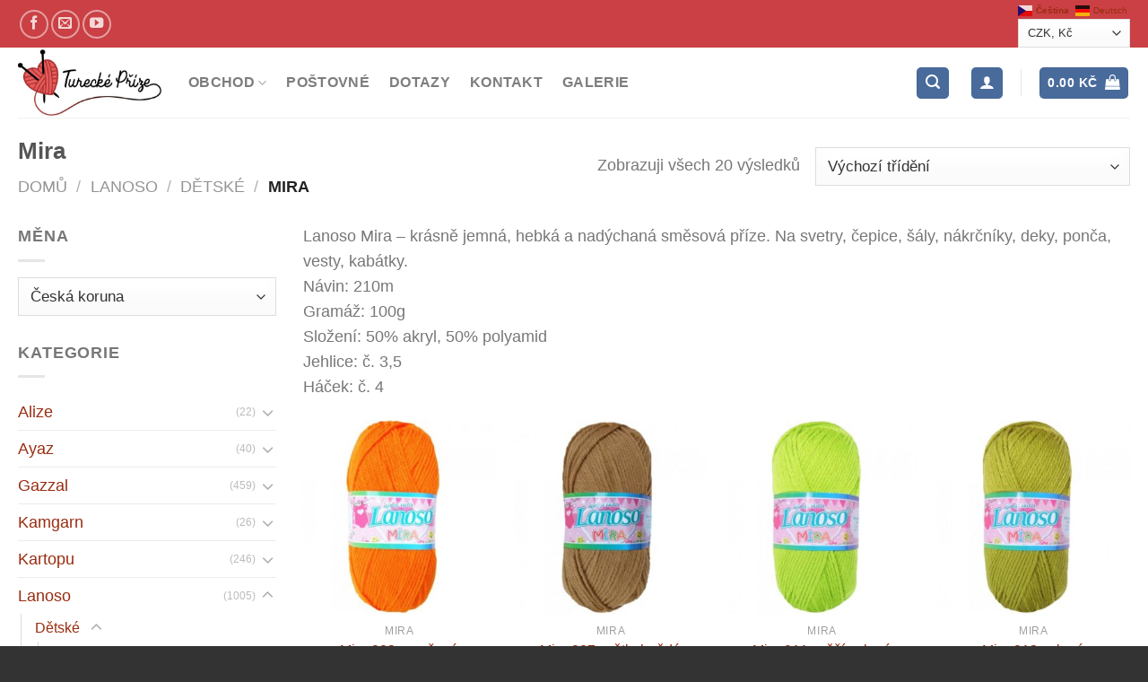

--- FILE ---
content_type: text/html; charset=UTF-8
request_url: https://www.tureckeprize.cz/kategorie-produktu/lanoso-prize/detske-lanoso/mira/
body_size: 24261
content:
<!DOCTYPE html><html lang="cs" class="loading-site no-js bg-fill"><head><meta charset="UTF-8" /><link rel="profile" href="https://gmpg.org/xfn/11" /><link rel="pingback" href="https://www.tureckeprize.cz/xmlrpc.php" /> <script>(function(html){html.className = html.className.replace(/\bno-js\b/,'js')})(document.documentElement);</script> <meta name='robots' content='index, follow, max-image-preview:large, max-snippet:-1, max-video-preview:-1' /><meta name="viewport" content="width=device-width, initial-scale=1" /><link media="all" href="https://www.tureckeprize.cz/wp-content/cache/autoptimize/css/autoptimize_7be622041a43d24fe83659c94b2ca30f.css" rel="stylesheet"><title>Mira - Turecké příze Lanoso</title><meta name="description" content="Lanoso Mira – krásně jemná, hebká a nadýchaná směsová příze. Na svetry, čepice, šály, deky, ponča, vesty, kabátky. 210m, 100g. 50% akryl, 50% polyamid." /><link rel="canonical" href="https://www.tureckeprize.cz/kategorie-produktu/lanoso-prize/detske-lanoso/mira/" /><meta property="og:locale" content="cs_CZ" /><meta property="og:type" content="article" /><meta property="og:title" content="Mira - Turecké příze Lanoso" /><meta property="og:description" content="Lanoso Mira – krásně jemná, hebká a nadýchaná směsová příze. Na svetry, čepice, šály, deky, ponča, vesty, kabátky. 210m, 100g. 50% akryl, 50% polyamid." /><meta property="og:url" content="https://www.tureckeprize.cz/kategorie-produktu/lanoso-prize/detske-lanoso/mira/" /><meta property="og:site_name" content="Turecké příze" /><meta name="twitter:card" content="summary_large_image" /> <script type="application/ld+json" class="yoast-schema-graph">{"@context":"https://schema.org","@graph":[{"@type":"CollectionPage","@id":"https://www.tureckeprize.cz/kategorie-produktu/lanoso-prize/detske-lanoso/mira/","url":"https://www.tureckeprize.cz/kategorie-produktu/lanoso-prize/detske-lanoso/mira/","name":"Mira - Turecké příze Lanoso","isPartOf":{"@id":"https://www.tureckeprize.cz/#website"},"primaryImageOfPage":{"@id":"https://www.tureckeprize.cz/kategorie-produktu/lanoso-prize/detske-lanoso/mira/#primaryimage"},"image":{"@id":"https://www.tureckeprize.cz/kategorie-produktu/lanoso-prize/detske-lanoso/mira/#primaryimage"},"thumbnailUrl":"https://www.tureckeprize.cz/wp-content/uploads/2018/11/MIRA_903-1080x1440a.jpg","description":"Lanoso Mira – krásně jemná, hebká a nadýchaná směsová příze. Na svetry, čepice, šály, deky, ponča, vesty, kabátky. 210m, 100g. 50% akryl, 50% polyamid.","breadcrumb":{"@id":"https://www.tureckeprize.cz/kategorie-produktu/lanoso-prize/detske-lanoso/mira/#breadcrumb"},"inLanguage":"cs"},{"@type":"ImageObject","inLanguage":"cs","@id":"https://www.tureckeprize.cz/kategorie-produktu/lanoso-prize/detske-lanoso/mira/#primaryimage","url":"https://www.tureckeprize.cz/wp-content/uploads/2018/11/MIRA_903-1080x1440a.jpg","contentUrl":"https://www.tureckeprize.cz/wp-content/uploads/2018/11/MIRA_903-1080x1440a.jpg","width":540,"height":536},{"@type":"BreadcrumbList","@id":"https://www.tureckeprize.cz/kategorie-produktu/lanoso-prize/detske-lanoso/mira/#breadcrumb","itemListElement":[{"@type":"ListItem","position":1,"name":"Home","item":"https://www.tureckeprize.cz/"},{"@type":"ListItem","position":2,"name":"Lanoso","item":"https://www.tureckeprize.cz/kategorie-produktu/lanoso-prize/"},{"@type":"ListItem","position":3,"name":"Dětské","item":"https://www.tureckeprize.cz/kategorie-produktu/lanoso-prize/detske-lanoso/"},{"@type":"ListItem","position":4,"name":"Mira"}]},{"@type":"WebSite","@id":"https://www.tureckeprize.cz/#website","url":"https://www.tureckeprize.cz/","name":"Turecké příze","description":"Prodej kvalitních tureckých přízí Kartopu, Gazzal, Lanoso a Nako (akryl, bavlna, polyester, bambus) a potřeb pro háčkování a pletení","publisher":{"@id":"https://www.tureckeprize.cz/#organization"},"potentialAction":[{"@type":"SearchAction","target":{"@type":"EntryPoint","urlTemplate":"https://www.tureckeprize.cz/?s={search_term_string}"},"query-input":{"@type":"PropertyValueSpecification","valueRequired":true,"valueName":"search_term_string"}}],"inLanguage":"cs"},{"@type":"Organization","@id":"https://www.tureckeprize.cz/#organization","name":"Kartopu","url":"https://www.tureckeprize.cz/","logo":{"@type":"ImageObject","inLanguage":"cs","@id":"https://www.tureckeprize.cz/#/schema/logo/image/","url":"https://www.tureckeprize.cz/wp-content/uploads/2019/01/TureckePrizeLogo.jpg","contentUrl":"https://www.tureckeprize.cz/wp-content/uploads/2019/01/TureckePrizeLogo.jpg","width":947,"height":440,"caption":"Kartopu"},"image":{"@id":"https://www.tureckeprize.cz/#/schema/logo/image/"},"sameAs":["https://www.facebook.com/groups/943444395762438","https://www.youtube.com/watch?v=bCQfveDCuok&amp;amp;amp;amp;amp;amp;feature=youtu.be"]}]}</script> <link href='https://fonts.gstatic.com' crossorigin='anonymous' rel='preconnect' /><link rel='prefetch' href='https://www.tureckeprize.cz/wp-content/themes/flatsome/assets/js/flatsome.js?ver=e1ad26bd5672989785e1' /><link rel='prefetch' href='https://www.tureckeprize.cz/wp-content/themes/flatsome/assets/js/chunk.slider.js?ver=3.19.12' /><link rel='prefetch' href='https://www.tureckeprize.cz/wp-content/themes/flatsome/assets/js/chunk.popups.js?ver=3.19.12' /><link rel='prefetch' href='https://www.tureckeprize.cz/wp-content/themes/flatsome/assets/js/chunk.tooltips.js?ver=3.19.12' /><link rel='prefetch' href='https://www.tureckeprize.cz/wp-content/themes/flatsome/assets/js/woocommerce.js?ver=dd6035ce106022a74757' /><link rel="alternate" type="application/rss+xml" title="Turecké příze &raquo; RSS zdroj" href="https://www.tureckeprize.cz/feed/" /><link rel="alternate" type="application/rss+xml" title="Turecké příze &raquo; RSS komentářů" href="https://www.tureckeprize.cz/comments/feed/" /><link rel="alternate" type="application/rss+xml" title="Turecké příze &raquo; Mira Kategorie RSS" href="https://www.tureckeprize.cz/kategorie-produktu/lanoso-prize/detske-lanoso/mira/feed/" /><style id='wp-block-library-inline-css' type='text/css'>:root{--wp-admin-theme-color:#007cba;--wp-admin-theme-color--rgb:0,124,186;--wp-admin-theme-color-darker-10:#006ba1;--wp-admin-theme-color-darker-10--rgb:0,107,161;--wp-admin-theme-color-darker-20:#005a87;--wp-admin-theme-color-darker-20--rgb:0,90,135;--wp-admin-border-width-focus:2px;--wp-block-synced-color:#7a00df;--wp-block-synced-color--rgb:122,0,223;--wp-bound-block-color:#9747ff}@media (min-resolution:192dpi){:root{--wp-admin-border-width-focus:1.5px}}.wp-element-button{cursor:pointer}:root{--wp--preset--font-size--normal:16px;--wp--preset--font-size--huge:42px}:root .has-very-light-gray-background-color{background-color:#eee}:root .has-very-dark-gray-background-color{background-color:#313131}:root .has-very-light-gray-color{color:#eee}:root .has-very-dark-gray-color{color:#313131}:root .has-vivid-green-cyan-to-vivid-cyan-blue-gradient-background{background:linear-gradient(135deg,#00d084,#0693e3)}:root .has-purple-crush-gradient-background{background:linear-gradient(135deg,#34e2e4,#4721fb 50%,#ab1dfe)}:root .has-hazy-dawn-gradient-background{background:linear-gradient(135deg,#faaca8,#dad0ec)}:root .has-subdued-olive-gradient-background{background:linear-gradient(135deg,#fafae1,#67a671)}:root .has-atomic-cream-gradient-background{background:linear-gradient(135deg,#fdd79a,#004a59)}:root .has-nightshade-gradient-background{background:linear-gradient(135deg,#330968,#31cdcf)}:root .has-midnight-gradient-background{background:linear-gradient(135deg,#020381,#2874fc)}.has-regular-font-size{font-size:1em}.has-larger-font-size{font-size:2.625em}.has-normal-font-size{font-size:var(--wp--preset--font-size--normal)}.has-huge-font-size{font-size:var(--wp--preset--font-size--huge)}.has-text-align-center{text-align:center}.has-text-align-left{text-align:left}.has-text-align-right{text-align:right}#end-resizable-editor-section{display:none}.aligncenter{clear:both}.items-justified-left{justify-content:flex-start}.items-justified-center{justify-content:center}.items-justified-right{justify-content:flex-end}.items-justified-space-between{justify-content:space-between}.screen-reader-text{border:0;clip:rect(1px,1px,1px,1px);-webkit-clip-path:inset(50%);clip-path:inset(50%);height:1px;margin:-1px;overflow:hidden;padding:0;position:absolute;width:1px;word-wrap:normal!important}.screen-reader-text:focus{background-color:#ddd;clip:auto!important;-webkit-clip-path:none;clip-path:none;color:#444;display:block;font-size:1em;height:auto;left:5px;line-height:normal;padding:15px 23px 14px;text-decoration:none;top:5px;width:auto;z-index:100000}html :where(.has-border-color){border-style:solid}html :where([style*=border-top-color]){border-top-style:solid}html :where([style*=border-right-color]){border-right-style:solid}html :where([style*=border-bottom-color]){border-bottom-style:solid}html :where([style*=border-left-color]){border-left-style:solid}html :where([style*=border-width]){border-style:solid}html :where([style*=border-top-width]){border-top-style:solid}html :where([style*=border-right-width]){border-right-style:solid}html :where([style*=border-bottom-width]){border-bottom-style:solid}html :where([style*=border-left-width]){border-left-style:solid}html :where(img[class*=wp-image-]){height:auto;max-width:100%}:where(figure){margin:0 0 1em}html :where(.is-position-sticky){--wp-admin--admin-bar--position-offset:var(--wp-admin--admin-bar--height,0px)}@media screen and (max-width:600px){html :where(.is-position-sticky){--wp-admin--admin-bar--position-offset:0px}}</style><style id='woocommerce-inline-inline-css' type='text/css'>.woocommerce form .form-row .required { visibility: visible; }</style><style id='flatsome-main-inline-css' type='text/css'>@font-face {
				font-family: "fl-icons";
				font-display: block;
				src: url(https://www.tureckeprize.cz/wp-content/themes/flatsome/assets/css/icons/fl-icons.eot?v=3.19.12);
				src:
					url(https://www.tureckeprize.cz/wp-content/themes/flatsome/assets/css/icons/fl-icons.eot#iefix?v=3.19.12) format("embedded-opentype"),
					url(https://www.tureckeprize.cz/wp-content/themes/flatsome/assets/css/icons/fl-icons.woff2?v=3.19.12) format("woff2"),
					url(https://www.tureckeprize.cz/wp-content/themes/flatsome/assets/css/icons/fl-icons.ttf?v=3.19.12) format("truetype"),
					url(https://www.tureckeprize.cz/wp-content/themes/flatsome/assets/css/icons/fl-icons.woff?v=3.19.12) format("woff"),
					url(https://www.tureckeprize.cz/wp-content/themes/flatsome/assets/css/icons/fl-icons.svg?v=3.19.12#fl-icons) format("svg");
			}</style> <script type="text/javascript" src="https://www.tureckeprize.cz/wp-includes/js/jquery/jquery.min.js?ver=3.7.1" id="jquery-core-js"></script> <script type="text/javascript" src="https://www.tureckeprize.cz/wp-includes/js/jquery/jquery-migrate.min.js?ver=3.4.1" id="jquery-migrate-js"></script> <script type="text/javascript" src="https://www.tureckeprize.cz/wp-content/plugins/woocommerce/assets/js/jquery-blockui/jquery.blockUI.min.js?ver=2.7.0-wc.8.8.6" id="jquery-blockui-js" data-wp-strategy="defer"></script> <script type="text/javascript" id="wc-add-to-cart-js-extra">var wc_add_to_cart_params = {"ajax_url":"\/wp-admin\/admin-ajax.php","wc_ajax_url":"\/?wc-ajax=%%endpoint%%","i18n_view_cart":"Zobrazit ko\u0161\u00edk","cart_url":"https:\/\/www.tureckeprize.cz\/basket\/","is_cart":"","cart_redirect_after_add":"no"};</script> <script type="text/javascript" src="https://www.tureckeprize.cz/wp-content/plugins/woocommerce/assets/js/frontend/add-to-cart.min.js?ver=8.8.6" id="wc-add-to-cart-js" defer="defer" data-wp-strategy="defer"></script> <script type="text/javascript" src="https://www.tureckeprize.cz/wp-content/plugins/woocommerce/assets/js/js-cookie/js.cookie.min.js?ver=2.1.4-wc.8.8.6" id="js-cookie-js" data-wp-strategy="defer"></script> <link rel="https://api.w.org/" href="https://www.tureckeprize.cz/wp-json/" /><link rel="alternate" type="application/json" href="https://www.tureckeprize.cz/wp-json/wp/v2/product_cat/382" /><link rel="EditURI" type="application/rsd+xml" title="RSD" href="https://www.tureckeprize.cz/xmlrpc.php?rsd" /> <script type="text/javascript">//
var _hwq = _hwq || [];
    _hwq.push(['setKey', '81F2124ED5BC4C2C5CE7E1BFAAE8FB8F']);_hwq.push(['setTopPos', '60']);_hwq.push(['showWidget', '21']);(function() {
    var ho = document.createElement('script'); ho.type = 'text/javascript'; ho.async = true;
    ho.src = 'https://www.heureka.cz/direct/i/gjs.php?n=wdgt&sak=81F2124ED5BC4C2C5CE7E1BFAAE8FB8F';
    var s = document.getElementsByTagName('script')[0]; s.parentNode.insertBefore(ho, s);
})();
//</script> <noscript><style>.woocommerce-product-gallery{ opacity: 1 !important; }</style></noscript> <script  type="text/javascript">!function(f,b,e,v,n,t,s){if(f.fbq)return;n=f.fbq=function(){n.callMethod?
					n.callMethod.apply(n,arguments):n.queue.push(arguments)};if(!f._fbq)f._fbq=n;
					n.push=n;n.loaded=!0;n.version='2.0';n.queue=[];t=b.createElement(e);t.async=!0;
					t.src=v;s=b.getElementsByTagName(e)[0];s.parentNode.insertBefore(t,s)}(window,
					document,'script','https://connect.facebook.net/en_US/fbevents.js');</script>  <script  type="text/javascript">fbq('init', '464979857436262', {}, {
    "agent": "woocommerce_0-8.8.6-3.5.15"
});

				document.addEventListener( 'DOMContentLoaded', function() {
					// Insert placeholder for events injected when a product is added to the cart through AJAX.
					document.body.insertAdjacentHTML( 'beforeend', '<div class=\"wc-facebook-pixel-event-placeholder\"></div>' );
				}, false );</script> <link rel="icon" href="https://www.tureckeprize.cz/wp-content/uploads/2019/01/cropped-006-32x32.jpg" sizes="32x32" /><link rel="icon" href="https://www.tureckeprize.cz/wp-content/uploads/2019/01/cropped-006-192x192.jpg" sizes="192x192" /><link rel="apple-touch-icon" href="https://www.tureckeprize.cz/wp-content/uploads/2019/01/cropped-006-180x180.jpg" /><meta name="msapplication-TileImage" content="https://www.tureckeprize.cz/wp-content/uploads/2019/01/cropped-006-270x270.jpg" />  <script async src="https://www.googletagmanager.com/gtag/js?id=G-XH7L57F0M5"></script> <script>window.dataLayer = window.dataLayer || [];
  function gtag(){dataLayer.push(arguments);}
  gtag('js', new Date());
  gtag('config', 'G-XH7L57F0M5');
  if (window.performance) {
    var timeSincePageLoad = Math.round(performance.now());
    gtag('event', 'timing_complete', {
      'name': 'load',
      'value': timeSincePageLoad,
      'event_category': 'JS Dependencies'
    });
  }</script> <style id="custom-css" type="text/css">:root {--primary-color: #496b9c;--fs-color-primary: #496b9c;--fs-color-secondary: rgba(193,31,36,0.85);--fs-color-success: #7a9c59;--fs-color-alert: #b20000;--fs-experimental-link-color: #992c10;--fs-experimental-link-color-hover: #111;}.tooltipster-base {--tooltip-color: #fff;--tooltip-bg-color: #000;}.off-canvas-right .mfp-content, .off-canvas-left .mfp-content {--drawer-width: 300px;}.off-canvas .mfp-content.off-canvas-cart {--drawer-width: 360px;}.container-width, .full-width .ubermenu-nav, .container, .row{max-width: 1270px}.row.row-collapse{max-width: 1240px}.row.row-small{max-width: 1262.5px}.row.row-large{max-width: 1300px}.sticky-add-to-cart--active, #wrapper,#main,#main.dark{background-color: #FFF}.header-main{height: 78px}#logo img{max-height: 78px}#logo{width:160px;}.header-bottom{min-height: 55px}.header-top{min-height: 38px}.transparent .header-main{height: 90px}.transparent #logo img{max-height: 90px}.has-transparent + .page-title:first-of-type,.has-transparent + #main > .page-title,.has-transparent + #main > div > .page-title,.has-transparent + #main .page-header-wrapper:first-of-type .page-title{padding-top: 120px;}.header.show-on-scroll,.stuck .header-main{height:70px!important}.stuck #logo img{max-height: 70px!important}.header-bg-color {background-color: rgba(255,255,255,0.9)}.header-bottom {background-color: #eee}.header-main .nav > li > a{line-height: 16px }.stuck .header-main .nav > li > a{line-height: 50px }@media (max-width: 549px) {.header-main{height: 70px}#logo img{max-height: 70px}}.nav-dropdown{font-size:100%}.header-top{background-color:rgba(193,31,36,0.85)!important;}body{font-size: 110%;}.header:not(.transparent) .header-nav-main.nav > li > a:hover,.header:not(.transparent) .header-nav-main.nav > li.active > a,.header:not(.transparent) .header-nav-main.nav > li.current > a,.header:not(.transparent) .header-nav-main.nav > li > a.active,.header:not(.transparent) .header-nav-main.nav > li > a.current{color: #5595cd;}.header-nav-main.nav-line-bottom > li > a:before,.header-nav-main.nav-line-grow > li > a:before,.header-nav-main.nav-line > li > a:before,.header-nav-main.nav-box > li > a:hover,.header-nav-main.nav-box > li.active > a,.header-nav-main.nav-pills > li > a:hover,.header-nav-main.nav-pills > li.active > a{color:#FFF!important;background-color: #5595cd;}.current .breadcrumb-step, [data-icon-label]:after, .button#place_order,.button.checkout,.checkout-button,.single_add_to_cart_button.button, .sticky-add-to-cart-select-options-button{background-color: #b54529!important }.badge-inner.on-sale{background-color: #2e1aaf}.badge-inner.new-bubble{background-color: #7a9c59}.star-rating span:before,.star-rating:before, .woocommerce-page .star-rating:before, .stars a:hover:after, .stars a.active:after{color: #dd9933}input[type='submit'], input[type="button"], button:not(.icon), .button:not(.icon){border-radius: 5px!important}.pswp__bg,.mfp-bg.mfp-ready{background-color: #44a8c4}@media screen and (min-width: 550px){.products .box-vertical .box-image{min-width: 300px!important;width: 300px!important;}}.footer-1{background-color: #fff}.footer-2{background-color: #777}.absolute-footer, html{background-color: #333}button[name='update_cart'] { display: none; }.nav-vertical-fly-out > li + li {border-top-width: 1px; border-top-style: solid;}/* Custom CSS */.cat-item-490 a {color: #496b9c;}.label-new.menu-item > a:after{content:"Novinka";}.label-hot.menu-item > a:after{content:"Top";}.label-sale.menu-item > a:after{content:"Sleva";}.label-popular.menu-item > a:after{content:"Oblíbené";}</style><style id="infinite-scroll-css" type="text/css">.page-load-status,.archive .woocommerce-pagination {display: none;}</style><style id="kirki-inline-styles"></style></head><body data-rsssl=1 class="archive tax-product_cat term-mira term-382 theme-flatsome woocommerce woocommerce-page woocommerce-no-js full-width bg-fill lightbox nav-dropdown-has-arrow nav-dropdown-has-shadow nav-dropdown-has-border mobile-submenu-slide mobile-submenu-slide-levels-2 currency-czk"> <a class="skip-link screen-reader-text" href="#main">Přeskočit na obsah</a><div id="wrapper"><header id="header" class="header has-sticky sticky-jump"><div class="header-wrapper"><div id="top-bar" class="header-top hide-for-sticky nav-dark hide-for-medium"><div class="flex-row container"><div class="flex-col hide-for-medium flex-left"><ul class="nav nav-left medium-nav-center nav-small  nav-"><li class="html custom html_topbar_left"><div class="social-icons follow-icons" ><a href="https://www.facebook.com/groups/943444395762438/?fref=ts" target="_blank" data-label="Facebook" class="icon button circle is-outline facebook tooltip" title="Náš Facebook" aria-label="Náš Facebook" rel="noopener nofollow" ><i class="icon-facebook" ></i></a><a href="mailto:info@tureckeprize.cz" data-label="E-mail" target="_blank" class="icon button circle is-outline email tooltip" title="Pošlete nám email" aria-label="Pošlete nám email" rel="nofollow noopener" ><i class="icon-envelop" ></i></a><a href="https://youtu.be/bCQfveDCuok" data-label="YouTube" target="_blank" class="icon button circle is-outline youtube tooltip" title="YouTube kanál" aria-label="YouTube kanál" rel="noopener nofollow" ><i class="icon-youtube" ></i></a></div></li></ul></div><div class="flex-col hide-for-medium flex-center"><ul class="nav nav-center nav-small  nav-"></ul></div><div class="flex-col hide-for-medium flex-right"><ul class="nav top-bar-nav nav-right nav-small  nav-"><li class="html custom html_topbar_right"><div class="gtranslate_wrapper" id="gt-wrapper-18395062"></div><form method="post" action="" class="woocommerce-currency-switcher-form " data-ver="1.4.3.1"> <input type="hidden" name="woocommerce-currency-switcher" value="CZK" /> <select name="woocommerce-currency-switcher" data-width="80px" data-flag-position="right" class="woocommerce-currency-switcher " onchange="woocs_redirect(this.value); void(0);"><option class="woocs_option_img_CZK" value="CZK"  selected='selected' data-imagesrc="" data-icon="" data-description="Česká koruna">CZK, &#075;&#269;</option><option class="woocs_option_img_EUR" value="EUR"  data-imagesrc="" data-icon="" data-description="Euro">EUR, &euro;</option> </select><div class="woocs_display_none" style="display: none;" >FOX v.1.4.3.1</div></form></li></ul></div></div></div><div id="masthead" class="header-main "><div class="header-inner flex-row container logo-left medium-logo-center" role="navigation"><div id="logo" class="flex-col logo"> <a href="https://www.tureckeprize.cz/" title="Turecké příze - Prodej kvalitních tureckých přízí Kartopu, Gazzal, Lanoso a Nako (akryl, bavlna, polyester, bambus) a potřeb pro háčkování a pletení" rel="home"> <img width="947" height="440" src="https://www.tureckeprize.cz/wp-content/uploads/2019/01/TureckePrizeLogo.jpg" class="header_logo header-logo" alt="Turecké příze"/><img  width="947" height="440" src="https://www.tureckeprize.cz/wp-content/uploads/2019/01/TureckePrizeLogo.jpg" class="header-logo-dark" alt="Turecké příze"/></a></div><div class="flex-col show-for-medium flex-left"><ul class="mobile-nav nav nav-left "><li class="nav-icon has-icon"><div class="header-button"> <a href="#" data-open="#main-menu" data-pos="left" data-bg="main-menu-overlay" data-color="" class="icon primary button round is-small" aria-label="Menu" aria-controls="main-menu" aria-expanded="false"> <i class="icon-menu" ></i> </a></div></li></ul></div><div class="flex-col hide-for-medium flex-left
 flex-grow"><ul class="header-nav header-nav-main nav nav-left  nav-line-bottom nav-size-medium nav-spacing-large nav-uppercase" ><li id="menu-item-8583" class="menu-item menu-item-type-custom menu-item-object-custom menu-item-has-children menu-item-8583 menu-item-design-default has-dropdown"><a href="https://www.tureckeprize.cz/kategorie-produktu/gazzal/" class="nav-top-link" aria-expanded="false" aria-haspopup="menu">Obchod<i class="icon-angle-down" ></i></a><ul class="sub-menu nav-dropdown nav-dropdown-default"><li id="menu-item-6750" class="menu-item menu-item-type-taxonomy menu-item-object-product_cat menu-item-has-children menu-item-6750 nav-dropdown-col"><a href="https://www.tureckeprize.cz/kategorie-produktu/gazzal/">Gazzal</a><ul class="sub-menu nav-column nav-dropdown-default"><li id="menu-item-6751" class="menu-item menu-item-type-taxonomy menu-item-object-product_cat menu-item-6751"><a href="https://www.tureckeprize.cz/kategorie-produktu/kartopu/">Kartopu</a></li><li id="menu-item-7608" class="menu-item menu-item-type-taxonomy menu-item-object-product_cat current-product_cat-ancestor menu-item-7608"><a href="https://www.tureckeprize.cz/kategorie-produktu/lanoso-prize/">Lanoso</a></li></ul></li><li id="menu-item-7607" class="menu-item menu-item-type-taxonomy menu-item-object-product_cat menu-item-has-children menu-item-7607 nav-dropdown-col"><a href="https://www.tureckeprize.cz/kategorie-produktu/nako/">Nako</a><ul class="sub-menu nav-column nav-dropdown-default"><li id="menu-item-7609" class="menu-item menu-item-type-taxonomy menu-item-object-product_cat menu-item-7609"><a href="https://www.tureckeprize.cz/kategorie-produktu/duhove-klbka/">Dúhové klbka</a></li><li id="menu-item-5235" class="menu-item menu-item-type-custom menu-item-object-custom menu-item-5235"><a href="https://www.tureckeprize.cz/kategorie-produktu/spagaty/">Špagáty</a></li></ul></li><li id="menu-item-7610" class="menu-item menu-item-type-taxonomy menu-item-object-product_cat menu-item-has-children menu-item-7610 nav-dropdown-col"><a href="https://www.tureckeprize.cz/kategorie-produktu/ovci-rouno/">Ovčí rouno</a><ul class="sub-menu nav-column nav-dropdown-default"><li id="menu-item-7612" class="menu-item menu-item-type-taxonomy menu-item-object-product_cat menu-item-7612"><a href="https://www.tureckeprize.cz/kategorie-produktu/doplnky/">Doplňky</a></li><li id="menu-item-7611" class="menu-item menu-item-type-taxonomy menu-item-object-product_cat menu-item-7611"><a href="https://www.tureckeprize.cz/kategorie-produktu/doprodej/">Doprodej</a></li></ul></li><li id="menu-item-41127" class="menu-item menu-item-type-custom menu-item-object-custom menu-item-41127"><a href="#">Ostatní</a></li></ul></li><li id="menu-item-1286" class="menu-item menu-item-type-post_type menu-item-object-page menu-item-1286 menu-item-design-default"><a href="https://www.tureckeprize.cz/postovne/" class="nav-top-link">Poštovné</a></li><li id="menu-item-1287" class="menu-item menu-item-type-post_type menu-item-object-page menu-item-1287 menu-item-design-default"><a href="https://www.tureckeprize.cz/dotazy/" class="nav-top-link">Dotazy</a></li><li id="menu-item-1288" class="menu-item menu-item-type-post_type menu-item-object-page menu-item-1288 menu-item-design-default"><a href="https://www.tureckeprize.cz/kontakt/" class="nav-top-link">Kontakt</a></li><li id="menu-item-1372" class="menu-item menu-item-type-post_type menu-item-object-page menu-item-1372 menu-item-design-default"><a href="https://www.tureckeprize.cz/blog/" class="nav-top-link">Galerie</a></li></ul></div><div class="flex-col hide-for-medium flex-right"><ul class="header-nav header-nav-main nav nav-right  nav-line-bottom nav-size-medium nav-spacing-large nav-uppercase"><li class="header-search header-search-lightbox has-icon"><div class="header-button"> <a href="#search-lightbox" aria-label="Hledání" data-open="#search-lightbox" data-focus="input.search-field"
 class="icon primary button round is-small"> <i class="icon-search" style="font-size:16px;" ></i></a></div><div id="search-lightbox" class="mfp-hide dark text-center"><div class="searchform-wrapper ux-search-box relative is-large"><form role="search" method="get" class="searchform" action="https://www.tureckeprize.cz/"><div class="flex-row relative"><div class="flex-col flex-grow"> <label class="screen-reader-text" for="woocommerce-product-search-field-0">Hledat:</label> <input type="search" id="woocommerce-product-search-field-0" class="search-field mb-0" placeholder="Hledání&hellip;" value="" name="s" /> <input type="hidden" name="post_type" value="product" /></div><div class="flex-col"> <button type="submit" value="Hledat" class="ux-search-submit submit-button secondary button  icon mb-0" aria-label="Odeslat"> <i class="icon-search" ></i> </button></div></div><div class="live-search-results text-left z-top"></div></form></div></div></li><li class="account-item has-icon" ><div class="header-button"> <a href="https://www.tureckeprize.cz/my-account/" class="nav-top-link nav-top-not-logged-in icon primary button round is-small icon primary button round is-small" title="Přihlášení" aria-label="Přihlášení" > <i class="icon-user" ></i> </a></div></li><li class="header-divider"></li><li class="cart-item has-icon"><div class="header-button"> <a href="https://www.tureckeprize.cz/basket/" class="header-cart-link icon primary button round is-small off-canvas-toggle nav-top-link" title="Košík" data-open="#cart-popup" data-class="off-canvas-cart" data-pos="right" > <span class="header-cart-title"> <span class="cart-price"><span class="woocs_special_price_code" ><span class="woocommerce-Price-amount amount"><bdi>0.00&nbsp;<span class="woocommerce-Price-currencySymbol">&#75;&#269;</span></bdi></span></span></span> </span> <i class="icon-shopping-bag"
 data-icon-label="0"> </i> </a></div><div id="cart-popup" class="mfp-hide"><div class="cart-popup-inner inner-padding cart-popup-inner--sticky"><div class="cart-popup-title text-center"> <span class="heading-font uppercase">Košík</span><div class="is-divider"></div></div><div class="widget_shopping_cart"><div class="widget_shopping_cart_content"><div class="ux-mini-cart-empty flex flex-row-col text-center pt pb"><div class="ux-mini-cart-empty-icon"> <svg xmlns="http://www.w3.org/2000/svg" viewBox="0 0 17 19" style="opacity:.1;height:80px;"> <path d="M8.5 0C6.7 0 5.3 1.2 5.3 2.7v2H2.1c-.3 0-.6.3-.7.7L0 18.2c0 .4.2.8.6.8h15.7c.4 0 .7-.3.7-.7v-.1L15.6 5.4c0-.3-.3-.6-.7-.6h-3.2v-2c0-1.6-1.4-2.8-3.2-2.8zM6.7 2.7c0-.8.8-1.4 1.8-1.4s1.8.6 1.8 1.4v2H6.7v-2zm7.5 3.4 1.3 11.5h-14L2.8 6.1h2.5v1.4c0 .4.3.7.7.7.4 0 .7-.3.7-.7V6.1h3.5v1.4c0 .4.3.7.7.7s.7-.3.7-.7V6.1h2.6z" fill-rule="evenodd" clip-rule="evenodd" fill="currentColor"></path> </svg></div><p class="woocommerce-mini-cart__empty-message empty">Žádné produkty v košíku.</p><p class="return-to-shop"> <a class="button primary wc-backward" href="https://www.tureckeprize.cz/kategorie-produktu-gazzal/"> Zpět do obchodu </a></p></div></div></div></div></div></li></ul></div><div class="flex-col show-for-medium flex-right"><ul class="mobile-nav nav nav-right "><li class="cart-item has-icon"><div class="header-button"> <a href="https://www.tureckeprize.cz/basket/" class="header-cart-link icon primary button round is-small off-canvas-toggle nav-top-link" title="Košík" data-open="#cart-popup" data-class="off-canvas-cart" data-pos="right" > <i class="icon-shopping-bag"
 data-icon-label="0"> </i> </a></div></li></ul></div></div><div class="container"><div class="top-divider full-width"></div></div></div><div class="header-bg-container fill"><div class="header-bg-image fill"></div><div class="header-bg-color fill"></div></div></div></header><div class="shop-page-title category-page-title page-title "><div class="page-title-inner flex-row  medium-flex-wrap container"><div class="flex-col flex-grow medium-text-center"><h1 class="shop-page-title is-xlarge">Mira</h1><div class="is-breadcrumb-normal"><nav class="woocommerce-breadcrumb breadcrumbs uppercase"><a href="https://www.tureckeprize.cz">Domů</a> <span class="divider">&#47;</span> <a href="https://www.tureckeprize.cz/kategorie-produktu/lanoso-prize/">Lanoso</a> <span class="divider">&#47;</span> <a href="https://www.tureckeprize.cz/kategorie-produktu/lanoso-prize/detske-lanoso/">Dětské</a> <span class="divider">&#47;</span> Mira</nav></div><div class="category-filtering category-filter-row show-for-medium"> <a href="#" data-open="#shop-sidebar" data-visible-after="true" data-pos="left" class="filter-button uppercase plain"> <i class="icon-equalizer"></i> <strong>Filtr</strong> </a><div class="inline-block"></div></div></div><div class="flex-col medium-text-center"><p class="woocommerce-result-count hide-for-medium"> Zobrazuji všech 20 výsledků</p><form class="woocommerce-ordering" method="get"> <select name="orderby" class="orderby" aria-label="Řazení obchodu"><option value="menu_order"  selected='selected'>Výchozí třídění</option><option value="popularity" >Seřadit podle oblíbenosti</option><option value="rating" >Seřadit podle průměrného hodnocení</option><option value="date" >Seřadit od nejnovějších</option><option value="price" >Seřadit podle ceny: od nejnižší k nejvyšší</option><option value="price-desc" >Seřadit podle ceny: od nejvyšší k nejnižší</option> </select> <input type="hidden" name="paged" value="1" /></form></div></div></div><main id="main" class=""><div class="row category-page-row"><div class="col large-3 hide-for-medium "><div class="is-sticky-column" data-sticky-mode="javascript"><div class="is-sticky-column__inner"><div id="shop-sidebar" class="sidebar-inner col-inner"><aside id="woocs_selector-2" class="widget WOOCS_SELECTOR"><div class="widget widget-woocommerce-currency-switcher"> <span class="widget-title shop-sidebar">Měna</span><div class="is-divider small"></div><form method="post" action="" class="woocommerce-currency-switcher-form " data-ver="1.4.3.1"> <input type="hidden" name="woocommerce-currency-switcher" value="CZK" /> <select name="woocommerce-currency-switcher" data-width="100%" data-flag-position="right" class="woocommerce-currency-switcher " onchange="woocs_redirect(this.value); void(0);"><option class="woocs_option_img_CZK" value="CZK"  selected='selected' data-imagesrc="" data-icon="" data-description="Česká koruna">Česká koruna</option><option class="woocs_option_img_EUR" value="EUR"  data-imagesrc="" data-icon="" data-description="Euro">Euro</option> </select><div class="woocs_display_none" style="display: none;" >FOX v.1.4.3.1</div></form></div></aside><aside id="woocommerce_product_categories-4" class="widget woocommerce widget_product_categories"><span class="widget-title shop-sidebar">Kategorie</span><div class="is-divider small"></div><ul class="product-categories"><li class="cat-item cat-item-438 cat-parent"><a href="https://www.tureckeprize.cz/kategorie-produktu/alize/">Alize</a> <span class="count">(22)</span><ul class='children'><li class="cat-item cat-item-439"><a href="https://www.tureckeprize.cz/kategorie-produktu/alize/diva-ombre-batik/">Diva Ombre Batik</a> <span class="count">(5)</span></li><li class="cat-item cat-item-522"><a href="https://www.tureckeprize.cz/kategorie-produktu/alize/superwash-comfort-socks/">Superwash Comfort Socks</a> <span class="count">(13)</span></li><li class="cat-item cat-item-480"><a href="https://www.tureckeprize.cz/kategorie-produktu/alize/verona/">Verona</a> <span class="count">(4)</span></li></ul></li><li class="cat-item cat-item-350 cat-parent"><a href="https://www.tureckeprize.cz/kategorie-produktu/ayaz-yumos/">Ayaz</a> <span class="count">(40)</span><ul class='children'><li class="cat-item cat-item-449"><a href="https://www.tureckeprize.cz/kategorie-produktu/ayaz-yumos/yumos-ayaz/">Yumos Ayaz</a> <span class="count">(40)</span></li></ul></li><li class="cat-item cat-item-291 cat-parent"><a href="https://www.tureckeprize.cz/kategorie-produktu/gazzal/">Gazzal</a> <span class="count">(459)</span><ul class='children'><li class="cat-item cat-item-544 cat-parent"><a href="https://www.tureckeprize.cz/kategorie-produktu/gazzal/vlna/">Vlna</a> <span class="count">(2)</span><ul class='children'><li class="cat-item cat-item-546"><a href="https://www.tureckeprize.cz/kategorie-produktu/gazzal/vlna/super-kid-mohair/">Super Kid Mohair</a> <span class="count">(2)</span></li></ul></li><li class="cat-item cat-item-471 cat-parent"><a href="https://www.tureckeprize.cz/kategorie-produktu/gazzal/rucne-barvene-kolekce/">Ručně barvené kolekce</a> <span class="count">(25)</span><ul class='children'><li class="cat-item cat-item-548"><a href="https://www.tureckeprize.cz/kategorie-produktu/gazzal/rucne-barvene-kolekce/worm/">Worm</a> <span class="count">(2)</span></li><li class="cat-item cat-item-550"><a href="https://www.tureckeprize.cz/kategorie-produktu/gazzal/rucne-barvene-kolekce/wool-star/">Wool Star</a> <span class="count">(1)</span></li><li class="cat-item cat-item-542"><a href="https://www.tureckeprize.cz/kategorie-produktu/gazzal/rucne-barvene-kolekce/pop-corn/">Pop Corn</a> <span class="count">(0)</span></li><li class="cat-item cat-item-476"><a href="https://www.tureckeprize.cz/kategorie-produktu/gazzal/rucne-barvene-kolekce/gazzal-happy-feet/">Happy Feet</a> <span class="count">(10)</span></li><li class="cat-item cat-item-472"><a href="https://www.tureckeprize.cz/kategorie-produktu/gazzal/rucne-barvene-kolekce/unicorn/">Unicorn</a> <span class="count">(12)</span></li></ul></li><li class="cat-item cat-item-292 cat-parent"><a href="https://www.tureckeprize.cz/kategorie-produktu/gazzal/detske-gazzal/">Dětské</a> <span class="count">(317)</span><ul class='children'><li class="cat-item cat-item-525"><a href="https://www.tureckeprize.cz/kategorie-produktu/gazzal/detske-gazzal/baby-cotton-205-gazzal/">Baby Cotton 205 Gazzal</a> <span class="count">(28)</span></li><li class="cat-item cat-item-527"><a href="https://www.tureckeprize.cz/kategorie-produktu/gazzal/detske-gazzal/pareo/">Pareo</a> <span class="count">(8)</span></li><li class="cat-item cat-item-510"><a href="https://www.tureckeprize.cz/kategorie-produktu/gazzal/detske-gazzal/baby-cotton-rainbow/">Baby Cotton Rainbow</a> <span class="count">(10)</span></li><li class="cat-item cat-item-511"><a href="https://www.tureckeprize.cz/kategorie-produktu/gazzal/detske-gazzal/baby-bamboo/">Baby Bamboo</a> <span class="count">(30)</span></li><li class="cat-item cat-item-293"><a href="https://www.tureckeprize.cz/kategorie-produktu/gazzal/detske-gazzal/baby-cotton-gazzal/">Baby Cotton Gazzal</a> <span class="count">(58)</span></li><li class="cat-item cat-item-294"><a href="https://www.tureckeprize.cz/kategorie-produktu/gazzal/detske-gazzal/baby-cotton-xl-gazzal/">Baby Cotton XL Gazzal</a> <span class="count">(58)</span></li><li class="cat-item cat-item-463"><a href="https://www.tureckeprize.cz/kategorie-produktu/gazzal/detske-gazzal/baby-love/">Baby Love</a> <span class="count">(38)</span></li><li class="cat-item cat-item-295"><a href="https://www.tureckeprize.cz/kategorie-produktu/gazzal/detske-gazzal/baby-wool-gazzal/">Baby Wool Gazzal</a> <span class="count">(29)</span></li><li class="cat-item cat-item-348"><a href="https://www.tureckeprize.cz/kategorie-produktu/gazzal/detske-gazzal/baby-wool-xl/">Baby Wool XL Gazzal</a> <span class="count">(29)</span></li><li class="cat-item cat-item-328"><a href="https://www.tureckeprize.cz/kategorie-produktu/gazzal/detske-gazzal/organic-baby-cotton/">Organic Baby Cotton</a> <span class="count">(29)</span></li></ul></li><li class="cat-item cat-item-340 cat-parent"><a href="https://www.tureckeprize.cz/kategorie-produktu/gazzal/ostatni/">Ostatní</a> <span class="count">(115)</span><ul class='children'><li class="cat-item cat-item-543"><a href="https://www.tureckeprize.cz/kategorie-produktu/gazzal/ostatni/viking/">Viking</a> <span class="count">(2)</span></li><li class="cat-item cat-item-535"><a href="https://www.tureckeprize.cz/kategorie-produktu/gazzal/ostatni/alpaca-air/">Alpaca Air</a> <span class="count">(1)</span></li><li class="cat-item cat-item-539"><a href="https://www.tureckeprize.cz/kategorie-produktu/gazzal/ostatni/peru-alpaca/">Peru Alpaca</a> <span class="count">(1)</span></li><li class="cat-item cat-item-470"><a href="https://www.tureckeprize.cz/kategorie-produktu/gazzal/ostatni/jeans/">Jeans</a> <span class="count">(58)</span></li><li class="cat-item cat-item-341"><a href="https://www.tureckeprize.cz/kategorie-produktu/gazzal/ostatni/princess-ostatni/">Princess</a> <span class="count">(7)</span></li><li class="cat-item cat-item-512"><a href="https://www.tureckeprize.cz/kategorie-produktu/gazzal/ostatni/queen/">Queen</a> <span class="count">(7)</span></li><li class="cat-item cat-item-344"><a href="https://www.tureckeprize.cz/kategorie-produktu/gazzal/ostatni/rock-n-roll-ostatni/">Rock 'N' Roll</a> <span class="count">(33)</span></li><li class="cat-item cat-item-376"><a href="https://www.tureckeprize.cz/kategorie-produktu/gazzal/ostatni/tango/">Tango</a> <span class="count">(6)</span></li></ul></li></ul></li><li class="cat-item cat-item-443 cat-parent"><a href="https://www.tureckeprize.cz/kategorie-produktu/kamgarn/">Kamgarn</a> <span class="count">(26)</span><ul class='children'><li class="cat-item cat-item-515"><a href="https://www.tureckeprize.cz/kategorie-produktu/kamgarn/papatya-batik-cotton-blend/">Papatya Batik Cotton Blend</a> <span class="count">(9)</span></li><li class="cat-item cat-item-517"><a href="https://www.tureckeprize.cz/kategorie-produktu/kamgarn/papatya-mouline-chunky/">Papatya Mouline Chunky</a> <span class="count">(6)</span></li><li class="cat-item cat-item-444"><a href="https://www.tureckeprize.cz/kategorie-produktu/kamgarn/papatya-softie/">Papatya Softie</a> <span class="count">(2)</span></li><li class="cat-item cat-item-519"><a href="https://www.tureckeprize.cz/kategorie-produktu/kamgarn/papatya-sundae/">Papatya Sundae</a> <span class="count">(9)</span></li></ul></li><li class="cat-item cat-item-304 cat-parent"><a href="https://www.tureckeprize.cz/kategorie-produktu/kartopu/">Kartopu</a> <span class="count">(246)</span><ul class='children'><li class="cat-item cat-item-305 cat-parent"><a href="https://www.tureckeprize.cz/kategorie-produktu/kartopu/detske-kartopu/">Dětské</a> <span class="count">(90)</span><ul class='children'><li class="cat-item cat-item-552"><a href="https://www.tureckeprize.cz/kategorie-produktu/kartopu/detske-kartopu/baby-one-prints/">Baby One Prints</a> <span class="count">(5)</span></li><li class="cat-item cat-item-53"><a href="https://www.tureckeprize.cz/kategorie-produktu/kartopu/detske-kartopu/anakuzusu/">Anakuzusu</a> <span class="count">(6)</span></li><li class="cat-item cat-item-38"><a href="https://www.tureckeprize.cz/kategorie-produktu/kartopu/detske-kartopu/anakuzusu-color/">Anakuzusu Color</a> <span class="count">(2)</span></li><li class="cat-item cat-item-139"><a href="https://www.tureckeprize.cz/kategorie-produktu/kartopu/detske-kartopu/baby-moon-detske/">Baby Moon</a> <span class="count">(2)</span></li><li class="cat-item cat-item-213"><a href="https://www.tureckeprize.cz/kategorie-produktu/kartopu/detske-kartopu/baby-natural-detske/">Baby Natural</a> <span class="count">(12)</span></li><li class="cat-item cat-item-54"><a href="https://www.tureckeprize.cz/kategorie-produktu/kartopu/detske-kartopu/baby-one/">Baby One</a> <span class="count">(48)</span></li><li class="cat-item cat-item-75"><a href="https://www.tureckeprize.cz/kategorie-produktu/kartopu/detske-kartopu/bambu-detske/">Bambu</a> <span class="count">(0)</span></li><li class="cat-item cat-item-71"><a href="https://www.tureckeprize.cz/kategorie-produktu/kartopu/detske-kartopu/cotton-baby/">Cotton Baby</a> <span class="count">(0)</span></li><li class="cat-item cat-item-371"><a href="https://www.tureckeprize.cz/kategorie-produktu/kartopu/detske-kartopu/lulla-baby/">Lulla Baby</a> <span class="count">(1)</span></li><li class="cat-item cat-item-194"><a href="https://www.tureckeprize.cz/kategorie-produktu/kartopu/detske-kartopu/woolly-baby/">Woolly Baby</a> <span class="count">(6)</span></li><li class="cat-item cat-item-34"><a href="https://www.tureckeprize.cz/kategorie-produktu/kartopu/detske-kartopu/yumurcak/">Yumurcak</a> <span class="count">(7)</span></li><li class="cat-item cat-item-69"><a href="https://www.tureckeprize.cz/kategorie-produktu/kartopu/detske-kartopu/yumurcak-benekli/">Yumurcak Benekli</a> <span class="count">(1)</span></li></ul></li><li class="cat-item cat-item-307 cat-parent"><a href="https://www.tureckeprize.cz/kategorie-produktu/kartopu/klasicke-kartopu/">Klasické</a> <span class="count">(84)</span><ul class='children'><li class="cat-item cat-item-216"><a href="https://www.tureckeprize.cz/kategorie-produktu/kartopu/klasicke-kartopu/bambu-sakura-klasika/">Bambu Sakura</a> <span class="count">(3)</span></li><li class="cat-item cat-item-325"><a href="https://www.tureckeprize.cz/kategorie-produktu/kartopu/klasicke-kartopu/cotton-spray/">Cotton Spray</a> <span class="count">(0)</span></li><li class="cat-item cat-item-93"><a href="https://www.tureckeprize.cz/kategorie-produktu/kartopu/klasicke-kartopu/etamin/">Etamin</a> <span class="count">(2)</span></li><li class="cat-item cat-item-90"><a href="https://www.tureckeprize.cz/kategorie-produktu/kartopu/klasicke-kartopu/flora/">Flora</a> <span class="count">(22)</span></li><li class="cat-item cat-item-95"><a href="https://www.tureckeprize.cz/kategorie-produktu/kartopu/klasicke-kartopu/kristal/">Kristal</a> <span class="count">(0)</span></li><li class="cat-item cat-item-497"><a href="https://www.tureckeprize.cz/kategorie-produktu/kartopu/klasicke-kartopu/lotus-lux/">Lotus Lux</a> <span class="count">(16)</span></li><li class="cat-item cat-item-215"><a href="https://www.tureckeprize.cz/kategorie-produktu/kartopu/klasicke-kartopu/no-1-klasika/">No.1</a> <span class="count">(39)</span></li><li class="cat-item cat-item-176"><a href="https://www.tureckeprize.cz/kategorie-produktu/kartopu/klasicke-kartopu/punto-klasika/">Punto</a> <span class="count">(1)</span></li><li class="cat-item cat-item-102"><a href="https://www.tureckeprize.cz/kategorie-produktu/kartopu/klasicke-kartopu/super-perle/">Super Perle</a> <span class="count">(0)</span></li></ul></li><li class="cat-item cat-item-306 cat-parent"><a href="https://www.tureckeprize.cz/kategorie-produktu/kartopu/trendove-kartopu/">Trendové</a> <span class="count">(15)</span><ul class='children'><li class="cat-item cat-item-392"><a href="https://www.tureckeprize.cz/kategorie-produktu/kartopu/trendove-kartopu/amigurumi/">Amigurumi</a> <span class="count">(3)</span></li><li class="cat-item cat-item-335"><a href="https://www.tureckeprize.cz/kategorie-produktu/kartopu/trendove-kartopu/cotton-mix/">Cotton Mix</a> <span class="count">(1)</span></li><li class="cat-item cat-item-365"><a href="https://www.tureckeprize.cz/kategorie-produktu/kartopu/trendove-kartopu/elegance/">Elegance</a> <span class="count">(6)</span></li><li class="cat-item cat-item-36"><a href="https://www.tureckeprize.cz/kategorie-produktu/kartopu/trendove-kartopu/pure-viscose/">Pure Viscose</a> <span class="count">(2)</span></li><li class="cat-item cat-item-372"><a href="https://www.tureckeprize.cz/kategorie-produktu/kartopu/trendove-kartopu/velvet/">Velvet</a> <span class="count">(3)</span></li></ul></li><li class="cat-item cat-item-308 cat-parent"><a href="https://www.tureckeprize.cz/kategorie-produktu/kartopu/vlna-kartopu/">Vlna</a> <span class="count">(58)</span><ul class='children'><li class="cat-item cat-item-554"><a href="https://www.tureckeprize.cz/kategorie-produktu/kartopu/vlna-kartopu/super-chunky/">Super Chunky</a> <span class="count">(0)</span></li><li class="cat-item cat-item-514"><a href="https://www.tureckeprize.cz/kategorie-produktu/kartopu/vlna-kartopu/angora-natural-moher/">Angora Natural Mohér</a> <span class="count">(10)</span></li><li class="cat-item cat-item-404"><a href="https://www.tureckeprize.cz/kategorie-produktu/kartopu/vlna-kartopu/angora-natural-prints/">Angora Natural Prints</a> <span class="count">(0)</span></li><li class="cat-item cat-item-144"><a href="https://www.tureckeprize.cz/kategorie-produktu/kartopu/vlna-kartopu/alpaca-polo/">Alpaca Polo</a> <span class="count">(1)</span></li><li class="cat-item cat-item-88"><a href="https://www.tureckeprize.cz/kategorie-produktu/kartopu/vlna-kartopu/alpaca-sport/">Alpaca Sport</a> <span class="count">(1)</span></li><li class="cat-item cat-item-210"><a href="https://www.tureckeprize.cz/kategorie-produktu/kartopu/vlna-kartopu/angora-natural/">Angora Natural</a> <span class="count">(15)</span></li><li class="cat-item cat-item-134"><a href="https://www.tureckeprize.cz/kategorie-produktu/kartopu/vlna-kartopu/jersey/">Jersey</a> <span class="count">(4)</span></li><li class="cat-item cat-item-132"><a href="https://www.tureckeprize.cz/kategorie-produktu/kartopu/vlna-kartopu/kramer-lux/">Kramer Lux</a> <span class="count">(1)</span></li><li class="cat-item cat-item-337"><a href="https://www.tureckeprize.cz/kategorie-produktu/kartopu/vlna-kartopu/matryoshka/">Matryoshka</a> <span class="count">(0)</span></li><li class="cat-item cat-item-42"><a href="https://www.tureckeprize.cz/kategorie-produktu/kartopu/vlna-kartopu/melange-wool/">Melange Wool</a> <span class="count">(25)</span></li><li class="cat-item cat-item-375"><a href="https://www.tureckeprize.cz/kategorie-produktu/kartopu/vlna-kartopu/melange-wool-lux/">Melange Wool Lux</a> <span class="count">(0)</span></li><li class="cat-item cat-item-373"><a href="https://www.tureckeprize.cz/kategorie-produktu/kartopu/vlna-kartopu/melange-wool-tweed/">Melange Wool Tweed</a> <span class="count">(0)</span></li><li class="cat-item cat-item-63"><a href="https://www.tureckeprize.cz/kategorie-produktu/kartopu/vlna-kartopu/tempo/">Tempo</a> <span class="count">(1)</span></li></ul></li></ul></li><li class="cat-item cat-item-234 cat-parent current-cat-parent"><a href="https://www.tureckeprize.cz/kategorie-produktu/lanoso-prize/">Lanoso</a> <span class="count">(1005)</span><ul class='children'><li class="cat-item cat-item-235 cat-parent current-cat-parent"><a href="https://www.tureckeprize.cz/kategorie-produktu/lanoso-prize/detske-lanoso/">Dětské</a> <span class="count">(274)</span><ul class='children'><li class="cat-item cat-item-240"><a href="https://www.tureckeprize.cz/kategorie-produktu/lanoso-prize/detske-lanoso/baby-cotton-lanoso/">Baby Cotton Lanoso</a> <span class="count">(24)</span></li><li class="cat-item cat-item-357"><a href="https://www.tureckeprize.cz/kategorie-produktu/lanoso-prize/detske-lanoso/baby-cotton-lanoso-100/">Baby Cotton Lanoso 100</a> <span class="count">(20)</span></li><li class="cat-item cat-item-423"><a href="https://www.tureckeprize.cz/kategorie-produktu/lanoso-prize/detske-lanoso/baby-dream-detske-lanoso/">Baby Dream</a> <span class="count">(35)</span></li><li class="cat-item cat-item-241"><a href="https://www.tureckeprize.cz/kategorie-produktu/lanoso-prize/detske-lanoso/baby-wool-lanoso/">Baby Wool Lanoso</a> <span class="count">(0)</span></li><li class="cat-item cat-item-242"><a href="https://www.tureckeprize.cz/kategorie-produktu/lanoso-prize/detske-lanoso/bebisim/">Bebisim</a> <span class="count">(11)</span></li><li class="cat-item cat-item-243"><a href="https://www.tureckeprize.cz/kategorie-produktu/lanoso-prize/detske-lanoso/bebisim-rengarenk/">Bebisim Rengarenk</a> <span class="count">(6)</span></li><li class="cat-item cat-item-355"><a href="https://www.tureckeprize.cz/kategorie-produktu/lanoso-prize/detske-lanoso/bella-cotton/">Bella Cotton</a> <span class="count">(14)</span></li><li class="cat-item cat-item-236"><a href="https://www.tureckeprize.cz/kategorie-produktu/lanoso-prize/detske-lanoso/carnavale/">Carnavale</a> <span class="count">(4)</span></li><li class="cat-item cat-item-509"><a href="https://www.tureckeprize.cz/kategorie-produktu/lanoso-prize/detske-lanoso/cazz-bebe-batik/">Cazz Bebe Batik</a> <span class="count">(13)</span></li><li class="cat-item cat-item-356"><a href="https://www.tureckeprize.cz/kategorie-produktu/lanoso-prize/detske-lanoso/ekose-cotton/">Ekose Cotton</a> <span class="count">(8)</span></li><li class="cat-item cat-item-244"><a href="https://www.tureckeprize.cz/kategorie-produktu/lanoso-prize/detske-lanoso/masal-bebe/">Masal Bebe</a> <span class="count">(30)</span></li><li class="cat-item cat-item-382 current-cat"><a href="https://www.tureckeprize.cz/kategorie-produktu/lanoso-prize/detske-lanoso/mira/">Mira</a> <span class="count">(20)</span></li><li class="cat-item cat-item-245"><a href="https://www.tureckeprize.cz/kategorie-produktu/lanoso-prize/detske-lanoso/polar-puf/">Polar Puf</a> <span class="count">(20)</span></li><li class="cat-item cat-item-246"><a href="https://www.tureckeprize.cz/kategorie-produktu/lanoso-prize/detske-lanoso/polar-puf-degrade/">Polar Puf Degrade</a> <span class="count">(3)</span></li><li class="cat-item cat-item-247"><a href="https://www.tureckeprize.cz/kategorie-produktu/lanoso-prize/detske-lanoso/tonton/">Tonton</a> <span class="count">(11)</span></li></ul></li><li class="cat-item cat-item-248 cat-parent"><a href="https://www.tureckeprize.cz/kategorie-produktu/lanoso-prize/letni/">Letní</a> <span class="count">(350)</span><ul class='children'><li class="cat-item cat-item-249"><a href="https://www.tureckeprize.cz/kategorie-produktu/lanoso-prize/letni/alara/">Alara</a> <span class="count">(55)</span></li><li class="cat-item cat-item-506"><a href="https://www.tureckeprize.cz/kategorie-produktu/lanoso-prize/letni/alara-special/">Alara Special</a> <span class="count">(17)</span></li><li class="cat-item cat-item-323"><a href="https://www.tureckeprize.cz/kategorie-produktu/lanoso-prize/letni/alisya/">Alisya</a> <span class="count">(8)</span></li><li class="cat-item cat-item-251"><a href="https://www.tureckeprize.cz/kategorie-produktu/lanoso-prize/letni/armoni-cake/">Armoni Cake</a> <span class="count">(6)</span></li><li class="cat-item cat-item-252"><a href="https://www.tureckeprize.cz/kategorie-produktu/lanoso-prize/letni/bambumm-class/">Bambumm Class</a> <span class="count">(25)</span></li><li class="cat-item cat-item-253"><a href="https://www.tureckeprize.cz/kategorie-produktu/lanoso-prize/letni/breeze/">Breeze</a> <span class="count">(7)</span></li><li class="cat-item cat-item-254"><a href="https://www.tureckeprize.cz/kategorie-produktu/lanoso-prize/letni/breeze-color/">Breeze Color</a> <span class="count">(3)</span></li><li class="cat-item cat-item-256"><a href="https://www.tureckeprize.cz/kategorie-produktu/lanoso-prize/letni/comfort-stretch/">Comfort Stretch</a> <span class="count">(12)</span></li><li class="cat-item cat-item-330"><a href="https://www.tureckeprize.cz/kategorie-produktu/lanoso-prize/letni/cotonax/">Cotonax</a> <span class="count">(26)</span></li><li class="cat-item cat-item-460"><a href="https://www.tureckeprize.cz/kategorie-produktu/lanoso-prize/letni/gelincik/">Gelincik</a> <span class="count">(20)</span></li><li class="cat-item cat-item-257"><a href="https://www.tureckeprize.cz/kategorie-produktu/lanoso-prize/letni/gentle/">Gentle</a> <span class="count">(27)</span></li><li class="cat-item cat-item-258"><a href="https://www.tureckeprize.cz/kategorie-produktu/lanoso-prize/letni/gentle-color/">Gentle Color</a> <span class="count">(0)</span></li><li class="cat-item cat-item-259"><a href="https://www.tureckeprize.cz/kategorie-produktu/lanoso-prize/letni/hanimeli/">Hanimeli</a> <span class="count">(27)</span></li><li class="cat-item cat-item-262"><a href="https://www.tureckeprize.cz/kategorie-produktu/lanoso-prize/letni/laseus/">Laseus</a> <span class="count">(13)</span></li><li class="cat-item cat-item-507"><a href="https://www.tureckeprize.cz/kategorie-produktu/lanoso-prize/letni/lino/">Lino</a> <span class="count">(23)</span></li><li class="cat-item cat-item-345"><a href="https://www.tureckeprize.cz/kategorie-produktu/lanoso-prize/letni/merserized/">Merserized</a> <span class="count">(28)</span></li><li class="cat-item cat-item-347"><a href="https://www.tureckeprize.cz/kategorie-produktu/lanoso-prize/letni/merserized-mucize/">Merserized Mucize</a> <span class="count">(8)</span></li><li class="cat-item cat-item-331"><a href="https://www.tureckeprize.cz/kategorie-produktu/lanoso-prize/letni/papillon/">Papillon</a> <span class="count">(21)</span></li><li class="cat-item cat-item-418"><a href="https://www.tureckeprize.cz/kategorie-produktu/lanoso-prize/letni/papillon-100/">Papillon 100</a> <span class="count">(7)</span></li><li class="cat-item cat-item-332"><a href="https://www.tureckeprize.cz/kategorie-produktu/lanoso-prize/letni/papillon-color/">Papillon Color</a> <span class="count">(5)</span></li><li class="cat-item cat-item-358"><a href="https://www.tureckeprize.cz/kategorie-produktu/lanoso-prize/letni/ribbon-gece/">Ribbon Gece</a> <span class="count">(1)</span></li><li class="cat-item cat-item-400"><a href="https://www.tureckeprize.cz/kategorie-produktu/lanoso-prize/letni/simsim-letni/">Simsim</a> <span class="count">(11)</span></li></ul></li><li class="cat-item cat-item-265 cat-parent"><a href="https://www.tureckeprize.cz/kategorie-produktu/lanoso-prize/zimni/">Zimní</a> <span class="count">(447)</span><ul class='children'><li class="cat-item cat-item-551"><a href="https://www.tureckeprize.cz/kategorie-produktu/lanoso-prize/zimni/woollen-best/">Woollen Best</a> <span class="count">(6)</span></li><li class="cat-item cat-item-521"><a href="https://www.tureckeprize.cz/kategorie-produktu/lanoso-prize/zimni/madonna-zimni/">Madonna</a> <span class="count">(1)</span></li><li class="cat-item cat-item-266"><a href="https://www.tureckeprize.cz/kategorie-produktu/lanoso-prize/zimni/adonia/">Adonia</a> <span class="count">(9)</span></li><li class="cat-item cat-item-388"><a href="https://www.tureckeprize.cz/kategorie-produktu/lanoso-prize/zimni/alpacana/">Alpacana</a> <span class="count">(21)</span></li><li class="cat-item cat-item-267"><a href="https://www.tureckeprize.cz/kategorie-produktu/lanoso-prize/zimni/alpacana-color/">Alpacana Color</a> <span class="count">(10)</span></li><li class="cat-item cat-item-268"><a href="https://www.tureckeprize.cz/kategorie-produktu/lanoso-prize/zimni/alpacana-fine-print/">Alpacana Fine Print</a> <span class="count">(7)</span></li><li class="cat-item cat-item-383"><a href="https://www.tureckeprize.cz/kategorie-produktu/lanoso-prize/zimni/alpacana-super-fine/">Alpacana Super Fine</a> <span class="count">(11)</span></li><li class="cat-item cat-item-269"><a href="https://www.tureckeprize.cz/kategorie-produktu/lanoso-prize/zimni/alpacana-super-fine-print/">Alpacana Super Fine Print</a> <span class="count">(10)</span></li><li class="cat-item cat-item-270"><a href="https://www.tureckeprize.cz/kategorie-produktu/lanoso-prize/zimni/alpina/">Alpina</a> <span class="count">(3)</span></li><li class="cat-item cat-item-410"><a href="https://www.tureckeprize.cz/kategorie-produktu/lanoso-prize/zimni/angora-prenses-rengarenk/">Angora Prenses Rengarenk</a> <span class="count">(0)</span></li><li class="cat-item cat-item-315"><a href="https://www.tureckeprize.cz/kategorie-produktu/lanoso-prize/zimni/angoras-color/">Angoras Color</a> <span class="count">(0)</span></li><li class="cat-item cat-item-434"><a href="https://www.tureckeprize.cz/kategorie-produktu/lanoso-prize/zimni/ballerina/">Ballerina</a> <span class="count">(6)</span></li><li class="cat-item cat-item-436"><a href="https://www.tureckeprize.cz/kategorie-produktu/lanoso-prize/zimni/ballerina-melange/">Ballerina Melange</a> <span class="count">(5)</span></li><li class="cat-item cat-item-453"><a href="https://www.tureckeprize.cz/kategorie-produktu/lanoso-prize/zimni/balloon/">Balloon</a> <span class="count">(6)</span></li><li class="cat-item cat-item-454"><a href="https://www.tureckeprize.cz/kategorie-produktu/lanoso-prize/zimni/balloon-color/">Balloon Color</a> <span class="count">(6)</span></li><li class="cat-item cat-item-390"><a href="https://www.tureckeprize.cz/kategorie-produktu/lanoso-prize/zimni/bonito-ethnic/">Bonito Ethnic</a> <span class="count">(3)</span></li><li class="cat-item cat-item-276"><a href="https://www.tureckeprize.cz/kategorie-produktu/lanoso-prize/zimni/cazz/">Cazz</a> <span class="count">(38)</span></li><li class="cat-item cat-item-397"><a href="https://www.tureckeprize.cz/kategorie-produktu/lanoso-prize/zimni/cazz-batik/">Cazz Batik</a> <span class="count">(12)</span></li><li class="cat-item cat-item-406"><a href="https://www.tureckeprize.cz/kategorie-produktu/lanoso-prize/zimni/dominant/">Dominant</a> <span class="count">(31)</span></li><li class="cat-item cat-item-446"><a href="https://www.tureckeprize.cz/kategorie-produktu/lanoso-prize/zimni/dominant-safari/">Dominant Safari</a> <span class="count">(11)</span></li><li class="cat-item cat-item-302"><a href="https://www.tureckeprize.cz/kategorie-produktu/lanoso-prize/zimni/hera/">Hera</a> <span class="count">(17)</span></li><li class="cat-item cat-item-385"><a href="https://www.tureckeprize.cz/kategorie-produktu/lanoso-prize/zimni/hera-extra/">Hera Extra</a> <span class="count">(25)</span></li><li class="cat-item cat-item-384"><a href="https://www.tureckeprize.cz/kategorie-produktu/lanoso-prize/zimni/hera-mince/">Hera Mince</a> <span class="count">(8)</span></li><li class="cat-item cat-item-277"><a href="https://www.tureckeprize.cz/kategorie-produktu/lanoso-prize/zimni/chinchilla/">Chinchilla</a> <span class="count">(0)</span></li><li class="cat-item cat-item-288"><a href="https://www.tureckeprize.cz/kategorie-produktu/lanoso-prize/zimni/kulvar/">Kulvar</a> <span class="count">(4)</span></li><li class="cat-item cat-item-278"><a href="https://www.tureckeprize.cz/kategorie-produktu/lanoso-prize/zimni/kybele/">Kybele</a> <span class="count">(12)</span></li><li class="cat-item cat-item-279"><a href="https://www.tureckeprize.cz/kategorie-produktu/lanoso-prize/zimni/kybele-color/">Kybele Color</a> <span class="count">(8)</span></li><li class="cat-item cat-item-282"><a href="https://www.tureckeprize.cz/kategorie-produktu/lanoso-prize/zimni/lif/">Lif / Kristal</a> <span class="count">(32)</span></li><li class="cat-item cat-item-380"><a href="https://www.tureckeprize.cz/kategorie-produktu/lanoso-prize/zimni/macreme/">Macreme</a> <span class="count">(43)</span></li><li class="cat-item cat-item-284"><a href="https://www.tureckeprize.cz/kategorie-produktu/lanoso-prize/zimni/marginal/">Marginal</a> <span class="count">(5)</span></li><li class="cat-item cat-item-459"><a href="https://www.tureckeprize.cz/kategorie-produktu/lanoso-prize/zimni/minti/">Minti</a> <span class="count">(12)</span></li><li class="cat-item cat-item-414"><a href="https://www.tureckeprize.cz/kategorie-produktu/lanoso-prize/zimni/mirage-degrade/">Mirage Degrade</a> <span class="count">(3)</span></li><li class="cat-item cat-item-360"><a href="https://www.tureckeprize.cz/kategorie-produktu/lanoso-prize/zimni/mistik/">Mistik</a> <span class="count">(8)</span></li><li class="cat-item cat-item-477"><a href="https://www.tureckeprize.cz/kategorie-produktu/lanoso-prize/zimni/nisan-eco/">Nisan Eco</a> <span class="count">(4)</span></li><li class="cat-item cat-item-405"><a href="https://www.tureckeprize.cz/kategorie-produktu/lanoso-prize/zimni/patara/">Patara</a> <span class="count">(13)</span></li><li class="cat-item cat-item-417"><a href="https://www.tureckeprize.cz/kategorie-produktu/lanoso-prize/zimni/petek-ekonomik-500g/">Petek Ekonomik 500g</a> <span class="count">(8)</span></li><li class="cat-item cat-item-286"><a href="https://www.tureckeprize.cz/kategorie-produktu/lanoso-prize/zimni/polarize/">Polarize</a> <span class="count">(10)</span></li><li class="cat-item cat-item-399"><a href="https://www.tureckeprize.cz/kategorie-produktu/lanoso-prize/zimni/simsim/">Simsim</a> <span class="count">(11)</span></li><li class="cat-item cat-item-398"><a href="https://www.tureckeprize.cz/kategorie-produktu/lanoso-prize/zimni/single/">Single</a> <span class="count">(14)</span></li><li class="cat-item cat-item-409"><a href="https://www.tureckeprize.cz/kategorie-produktu/lanoso-prize/zimni/prize-lanoso-yumos-seffaf-simli/">Yumos Seffaf Simli</a> <span class="count">(7)</span></li><li class="cat-item cat-item-408"><a href="https://www.tureckeprize.cz/kategorie-produktu/lanoso-prize/zimni/yumos-sedef-simli/">Yumos Sedef Simli</a> <span class="count">(1)</span></li><li class="cat-item cat-item-411"><a href="https://www.tureckeprize.cz/kategorie-produktu/lanoso-prize/zimni/yumusacik/">Yumusacik</a> <span class="count">(6)</span></li></ul></li></ul></li><li class="cat-item cat-item-484 cat-parent"><a href="https://www.tureckeprize.cz/kategorie-produktu/mocha-yarn/">Mocha Yarn</a> <span class="count">(8)</span><ul class='children'><li class="cat-item cat-item-485"><a href="https://www.tureckeprize.cz/kategorie-produktu/mocha-yarn/flora-cake/">Flora Cake</a> <span class="count">(8)</span></li></ul></li><li class="cat-item cat-item-310 cat-parent"><a href="https://www.tureckeprize.cz/kategorie-produktu/nako/">Nako</a> <span class="count">(20)</span><ul class='children'><li class="cat-item cat-item-311"><a href="https://www.tureckeprize.cz/kategorie-produktu/nako/angora-supreme-degrade/">Angora Supreme Degrade</a> <span class="count">(11)</span></li><li class="cat-item cat-item-313"><a href="https://www.tureckeprize.cz/kategorie-produktu/nako/angora-supreme-sim/">Angora Supreme Sim</a> <span class="count">(2)</span></li><li class="cat-item cat-item-415"><a href="https://www.tureckeprize.cz/kategorie-produktu/nako/mirage-degrade-nako/">Mirage Degrade</a> <span class="count">(1)</span></li><li class="cat-item cat-item-321"><a href="https://www.tureckeprize.cz/kategorie-produktu/nako/tropical/">Tropical</a> <span class="count">(4)</span></li><li class="cat-item cat-item-322"><a href="https://www.tureckeprize.cz/kategorie-produktu/nako/tropical-color/">Tropical Color</a> <span class="count">(2)</span></li></ul></li><li class="cat-item cat-item-500 cat-parent"><a href="https://www.tureckeprize.cz/kategorie-produktu/spago-yarn/">Spago Yarn</a> <span class="count">(8)</span><ul class='children'><li class="cat-item cat-item-501"><a href="https://www.tureckeprize.cz/kategorie-produktu/spago-yarn/rainbow-spago-yarns/">Rainbow</a> <span class="count">(8)</span></li></ul></li><li class="cat-item cat-item-447 cat-parent"><a href="https://www.tureckeprize.cz/kategorie-produktu/vlnika/">Vlnika</a> <span class="count">(27)</span><ul class='children'><li class="cat-item cat-item-553"><a href="https://www.tureckeprize.cz/kategorie-produktu/vlnika/abby-200-multicolor-ponozkova/">Abby 200 multicolor ponožková</a> <span class="count">(4)</span></li><li class="cat-item cat-item-450"><a href="https://www.tureckeprize.cz/kategorie-produktu/vlnika/abby/">Abby</a> <span class="count">(1)</span></li><li class="cat-item cat-item-451"><a href="https://www.tureckeprize.cz/kategorie-produktu/vlnika/brigita/">Brigita</a> <span class="count">(2)</span></li><li class="cat-item cat-item-491"><a href="https://www.tureckeprize.cz/kategorie-produktu/vlnika/christie/">Christie</a> <span class="count">(0)</span></li><li class="cat-item cat-item-481"><a href="https://www.tureckeprize.cz/kategorie-produktu/vlnika/duhova-fantazie/">Duhová Fantazie</a> <span class="count">(19)</span></li><li class="cat-item cat-item-452"><a href="https://www.tureckeprize.cz/kategorie-produktu/vlnika/ella-tweed/">Ella Tweed</a> <span class="count">(1)</span></li><li class="cat-item cat-item-478"><a href="https://www.tureckeprize.cz/kategorie-produktu/vlnika/orion/">Orion</a> <span class="count">(0)</span></li></ul></li><li class="cat-item cat-item-189 cat-parent"><a href="https://www.tureckeprize.cz/kategorie-produktu/duhove-klbka/">Dúhové klbka</a> <span class="count">(76)</span><ul class='children'><li class="cat-item cat-item-203"><a href="https://www.tureckeprize.cz/kategorie-produktu/duhove-klbka/250m/">250m</a> <span class="count">(0)</span></li><li class="cat-item cat-item-193"><a href="https://www.tureckeprize.cz/kategorie-produktu/duhove-klbka/550m/">550m</a> <span class="count">(0)</span></li><li class="cat-item cat-item-191"><a href="https://www.tureckeprize.cz/kategorie-produktu/duhove-klbka/750m/">750m</a> <span class="count">(70)</span></li><li class="cat-item cat-item-226"><a href="https://www.tureckeprize.cz/kategorie-produktu/duhove-klbka/900m/">900M</a> <span class="count">(1)</span></li><li class="cat-item cat-item-227"><a href="https://www.tureckeprize.cz/kategorie-produktu/duhove-klbka/1100m/">1100M</a> <span class="count">(5)</span></li></ul></li><li class="cat-item cat-item-492 cat-parent"><a href="https://www.tureckeprize.cz/kategorie-produktu/duhova-klubka/">Duhová klubka</a> <span class="count">(35)</span><ul class='children'><li class="cat-item cat-item-494"><a href="https://www.tureckeprize.cz/kategorie-produktu/duhova-klubka/duhova-fantazie-duhova-klubka/">Duhová Fantazie</a> <span class="count">(19)</span></li><li class="cat-item cat-item-495"><a href="https://www.tureckeprize.cz/kategorie-produktu/duhova-klubka/christie-duhova-klubka/">Christie</a> <span class="count">(0)</span></li><li class="cat-item cat-item-493"><a href="https://www.tureckeprize.cz/kategorie-produktu/duhova-klubka/flora-cake-duhova-klubka/">Flora Cake</a> <span class="count">(8)</span></li><li class="cat-item cat-item-499"><a href="https://www.tureckeprize.cz/kategorie-produktu/duhova-klubka/rainbow/">Rainbow</a> <span class="count">(8)</span></li></ul></li><li class="cat-item cat-item-197 cat-parent"><a href="https://www.tureckeprize.cz/kategorie-produktu/spagaty/">Špagáty a šňůry</a> <span class="count">(60)</span><ul class='children'><li class="cat-item cat-item-532"><a href="https://www.tureckeprize.cz/kategorie-produktu/spagaty/macrame-pp/">Macrame PP</a> <span class="count">(0)</span></li><li class="cat-item cat-item-198"><a href="https://www.tureckeprize.cz/kategorie-produktu/spagaty/100m/">100m</a> <span class="count">(1)</span></li><li class="cat-item cat-item-377"><a href="https://www.tureckeprize.cz/kategorie-produktu/spagaty/laseus-spagaty/">Laseus</a> <span class="count">(13)</span></li><li class="cat-item cat-item-379"><a href="https://www.tureckeprize.cz/kategorie-produktu/spagaty/macreme-spagaty/">Macreme Cotton</a> <span class="count">(43)</span></li><li class="cat-item cat-item-378"><a href="https://www.tureckeprize.cz/kategorie-produktu/spagaty/pure-viscose-spagaty/">Pure Viscose</a> <span class="count">(2)</span></li><li class="cat-item cat-item-359"><a href="https://www.tureckeprize.cz/kategorie-produktu/spagaty/ribbon-gece-spagaty/">Ribbon Gece</a> <span class="count">(1)</span></li></ul></li><li class="cat-item cat-item-174"><a href="https://www.tureckeprize.cz/kategorie-produktu/ovci-rouno/">Ovčí rouno</a> <span class="count">(0)</span></li><li class="cat-item cat-item-82 cat-parent"><a href="https://www.tureckeprize.cz/kategorie-produktu/doplnky/">Doplňky</a> <span class="count">(33)</span><ul class='children'><li class="cat-item cat-item-113"><a href="https://www.tureckeprize.cz/kategorie-produktu/doplnky/bambulky/">Bambulky</a> <span class="count">(9)</span></li><li class="cat-item cat-item-118"><a href="https://www.tureckeprize.cz/kategorie-produktu/doplnky/dozy/">Dózy</a> <span class="count">(0)</span></li><li class="cat-item cat-item-111"><a href="https://www.tureckeprize.cz/kategorie-produktu/doplnky/hacky/">Jehlice a háčky</a> <span class="count">(3)</span></li><li class="cat-item cat-item-110"><a href="https://www.tureckeprize.cz/kategorie-produktu/doplnky/knofliky/">Knoflíky</a> <span class="count">(15)</span></li><li class="cat-item cat-item-120"><a href="https://www.tureckeprize.cz/kategorie-produktu/doplnky/ostatni-doplnky/">Ostatní</a> <span class="count">(6)</span></li></ul></li><li class="cat-item cat-item-124 cat-parent"><a href="https://www.tureckeprize.cz/kategorie-produktu/doprodej/">Doprodej</a> <span class="count">(34)</span><ul class='children'><li class="cat-item cat-item-466"><a href="https://www.tureckeprize.cz/kategorie-produktu/doprodej/adonia-doprodej/">Adonia</a> <span class="count">(9)</span></li><li class="cat-item cat-item-455"><a href="https://www.tureckeprize.cz/kategorie-produktu/doprodej/alpaca-polo-doprodej/">Alpaca Polo</a> <span class="count">(1)</span></li><li class="cat-item cat-item-456"><a href="https://www.tureckeprize.cz/kategorie-produktu/doprodej/alpaca-sport-doprodej/">Alpaca Sport</a> <span class="count">(1)</span></li><li class="cat-item cat-item-467"><a href="https://www.tureckeprize.cz/kategorie-produktu/doprodej/alpina-doprodej/">Alpina</a> <span class="count">(3)</span></li><li class="cat-item cat-item-368"><a href="https://www.tureckeprize.cz/kategorie-produktu/doprodej/baby-moon/">Baby Moon</a> <span class="count">(2)</span></li><li class="cat-item cat-item-457"><a href="https://www.tureckeprize.cz/kategorie-produktu/doprodej/baby-wool-lanoso-doprodej/">Baby Wool Lanoso</a> <span class="count">(0)</span></li><li class="cat-item cat-item-222"><a href="https://www.tureckeprize.cz/kategorie-produktu/doprodej/cotton-baby-doprodej/">Cotton Baby</a> <span class="count">(0)</span></li><li class="cat-item cat-item-530"><a href="https://www.tureckeprize.cz/kategorie-produktu/doprodej/cotton-mix-doprodej/">Cotton Mix</a> <span class="count">(1)</span></li><li class="cat-item cat-item-366"><a href="https://www.tureckeprize.cz/kategorie-produktu/doprodej/kramer-lux-doprodej/">Kramer Lux</a> <span class="count">(1)</span></li><li class="cat-item cat-item-469"><a href="https://www.tureckeprize.cz/kategorie-produktu/doprodej/luxus-alpaca/">Luxus Alpaca</a> <span class="count">(0)</span></li><li class="cat-item cat-item-468"><a href="https://www.tureckeprize.cz/kategorie-produktu/doprodej/marginal-doprodej/">Marginal</a> <span class="count">(5)</span></li><li class="cat-item cat-item-531"><a href="https://www.tureckeprize.cz/kategorie-produktu/doprodej/matryoshka-doprodej/">Matryoshka</a> <span class="count">(0)</span></li><li class="cat-item cat-item-483"><a href="https://www.tureckeprize.cz/kategorie-produktu/doprodej/polarize-doprodej/">Polarize</a> <span class="count">(10)</span></li><li class="cat-item cat-item-529"><a href="https://www.tureckeprize.cz/kategorie-produktu/doprodej/punto/">Punto</a> <span class="count">(1)</span></li><li class="cat-item cat-item-528"><a href="https://www.tureckeprize.cz/kategorie-produktu/doprodej/super-perle-doprodej/">Super Perle</a> <span class="count">(0)</span></li></ul></li><li class="cat-item cat-item-351"><a href="https://www.tureckeprize.cz/kategorie-produktu/vyrobci-tureckych-prizi/">Výrobci přízí</a> <span class="count">(0)</span></li><li class="cat-item cat-item-490"><a href="https://www.tureckeprize.cz/kategorie-produktu/deskove-hry/">Deskové hry</a> <span class="count">(0)</span></li></ul></aside></div></div></div></div><div class="col large-9"><div class="shop-container"><div class="term-description"><p>Lanoso Mira – krásně jemná, hebká a nadýchaná směsová příze. Na svetry, čepice, šály, nákrčníky, deky, ponča, vesty, kabátky.<br /> Návin: 210m<br /> Gramáž: 100g<br /> Složení: 50% akryl, 50% polyamid<br /> Jehlice: č. 3,5<br /> Háček: č. 4</p></div><div class="woocommerce-notices-wrapper"></div><div class="products row row-small large-columns-4 medium-columns-3 small-columns-2 has-shadow row-box-shadow-1-hover"><div class="product-small col has-hover product type-product post-11164 status-publish first instock product_cat-mira product_tag-akryl product_tag-polyamid product_tag-lanoso has-post-thumbnail shipping-taxable purchasable product-type-simple"><div class="col-inner"><div class="badge-container absolute left top z-1"></div><div class="product-small box "><div class="box-image"><div class="image-fade_in_back"> <a href="https://www.tureckeprize.cz/produkt/mira-903/" aria-label="Mira 903 oranžová"> <img width="300" height="300" src="https://www.tureckeprize.cz/wp-content/uploads/2018/11/MIRA_903-1080x1440a-300x300.jpg" class="attachment-woocommerce_thumbnail size-woocommerce_thumbnail" alt="" decoding="async" fetchpriority="high" srcset="https://www.tureckeprize.cz/wp-content/uploads/2018/11/MIRA_903-1080x1440a-300x300.jpg 300w, https://www.tureckeprize.cz/wp-content/uploads/2018/11/MIRA_903-1080x1440a-340x340.jpg 340w, https://www.tureckeprize.cz/wp-content/uploads/2018/11/MIRA_903-1080x1440a-100x100.jpg 100w" sizes="(max-width: 300px) 100vw, 300px" /> </a></div><div class="image-tools is-small top right show-on-hover"></div><div class="image-tools is-small hide-for-small bottom left show-on-hover"></div><div class="image-tools grid-tools text-center hide-for-small bottom hover-slide-in show-on-hover"> <a href="?add-to-cart=11164" data-quantity="1" class="add-to-cart-grid no-padding is-transparent product_type_simple add_to_cart_button ajax_add_to_cart" data-product_id="11164" data-product_sku="L-MI-903" aria-label="Přidat do košíku: &ldquo;Mira 903 oranžová&rdquo;" aria-describedby="" rel="nofollow"><div class="cart-icon tooltip is-small" title="Přidat do košíku"><strong>+</strong></div></a> <a class="quick-view" data-prod="11164" href="#quick-view">Náhled</a></div></div><div class="box-text box-text-products text-center grid-style-2"><div class="title-wrapper"><p class="category uppercase is-smaller no-text-overflow product-cat op-7"> Mira</p><p class="name product-title woocommerce-loop-product__title"><a href="https://www.tureckeprize.cz/produkt/mira-903/" class="woocommerce-LoopProduct-link woocommerce-loop-product__link">Mira 903 oranžová</a></p></div><div class="price-wrapper"> <span class="price"><span class="woocs_price_code woocs_preloader_ajax" data-currency="" data-redraw-id="696b03dbd7ea6"  data-product-id="11164"><span class="woocommerce-Price-amount amount"><bdi>53&nbsp;<span class="woocommerce-Price-currencySymbol">&#75;&#269;</span></bdi></span></span></span></div></div></div></div></div><div class="product-small col has-hover product type-product post-11163 status-publish instock product_cat-mira product_tag-akryl product_tag-polyamid product_tag-lanoso has-post-thumbnail shipping-taxable purchasable product-type-simple"><div class="col-inner"><div class="badge-container absolute left top z-1"></div><div class="product-small box "><div class="box-image"><div class="image-fade_in_back"> <a href="https://www.tureckeprize.cz/produkt/mira-907/" aria-label="Mira 907 světle hnědá"> <img width="300" height="300" src="data:image/svg+xml,%3Csvg%20viewBox%3D%220%200%20300%20300%22%20xmlns%3D%22http%3A%2F%2Fwww.w3.org%2F2000%2Fsvg%22%3E%3C%2Fsvg%3E" data-src="https://www.tureckeprize.cz/wp-content/uploads/2018/11/MIRA_907-1080x1440a-300x300.jpg" class="lazy-load attachment-woocommerce_thumbnail size-woocommerce_thumbnail" alt="" decoding="async" srcset="" data-srcset="https://www.tureckeprize.cz/wp-content/uploads/2018/11/MIRA_907-1080x1440a-300x300.jpg 300w, https://www.tureckeprize.cz/wp-content/uploads/2018/11/MIRA_907-1080x1440a-340x340.jpg 340w, https://www.tureckeprize.cz/wp-content/uploads/2018/11/MIRA_907-1080x1440a-100x100.jpg 100w" sizes="(max-width: 300px) 100vw, 300px" /> </a></div><div class="image-tools is-small top right show-on-hover"></div><div class="image-tools is-small hide-for-small bottom left show-on-hover"></div><div class="image-tools grid-tools text-center hide-for-small bottom hover-slide-in show-on-hover"> <a href="?add-to-cart=11163" data-quantity="1" class="add-to-cart-grid no-padding is-transparent product_type_simple add_to_cart_button ajax_add_to_cart" data-product_id="11163" data-product_sku="L-MI-907" aria-label="Přidat do košíku: &ldquo;Mira 907 světle hnědá&rdquo;" aria-describedby="" rel="nofollow"><div class="cart-icon tooltip is-small" title="Přidat do košíku"><strong>+</strong></div></a> <a class="quick-view" data-prod="11163" href="#quick-view">Náhled</a></div></div><div class="box-text box-text-products text-center grid-style-2"><div class="title-wrapper"><p class="category uppercase is-smaller no-text-overflow product-cat op-7"> Mira</p><p class="name product-title woocommerce-loop-product__title"><a href="https://www.tureckeprize.cz/produkt/mira-907/" class="woocommerce-LoopProduct-link woocommerce-loop-product__link">Mira 907 světle hnědá</a></p></div><div class="price-wrapper"> <span class="price"><span class="woocs_price_code woocs_preloader_ajax" data-currency="" data-redraw-id="696b03dbd921a"  data-product-id="11163"><span class="woocommerce-Price-amount amount"><bdi>53&nbsp;<span class="woocommerce-Price-currencySymbol">&#75;&#269;</span></bdi></span></span></span></div></div></div></div></div><div class="product-small col has-hover product type-product post-11165 status-publish instock product_cat-mira product_tag-akryl product_tag-polyamid product_tag-lanoso has-post-thumbnail shipping-taxable purchasable product-type-simple"><div class="col-inner"><div class="badge-container absolute left top z-1"></div><div class="product-small box "><div class="box-image"><div class="image-fade_in_back"> <a href="https://www.tureckeprize.cz/produkt/mira-911/" aria-label="Mira 911 svěží zelená"> <img width="300" height="300" src="data:image/svg+xml,%3Csvg%20viewBox%3D%220%200%20300%20300%22%20xmlns%3D%22http%3A%2F%2Fwww.w3.org%2F2000%2Fsvg%22%3E%3C%2Fsvg%3E" data-src="https://www.tureckeprize.cz/wp-content/uploads/2018/11/MIRA_911-1080x1440a-300x300.jpg" class="lazy-load attachment-woocommerce_thumbnail size-woocommerce_thumbnail" alt="" decoding="async" srcset="" data-srcset="https://www.tureckeprize.cz/wp-content/uploads/2018/11/MIRA_911-1080x1440a-300x300.jpg 300w, https://www.tureckeprize.cz/wp-content/uploads/2018/11/MIRA_911-1080x1440a-340x340.jpg 340w, https://www.tureckeprize.cz/wp-content/uploads/2018/11/MIRA_911-1080x1440a-100x100.jpg 100w, https://www.tureckeprize.cz/wp-content/uploads/2018/11/MIRA_911-1080x1440a.jpg 540w" sizes="(max-width: 300px) 100vw, 300px" /> </a></div><div class="image-tools is-small top right show-on-hover"></div><div class="image-tools is-small hide-for-small bottom left show-on-hover"></div><div class="image-tools grid-tools text-center hide-for-small bottom hover-slide-in show-on-hover"> <a href="?add-to-cart=11165" data-quantity="1" class="add-to-cart-grid no-padding is-transparent product_type_simple add_to_cart_button ajax_add_to_cart" data-product_id="11165" data-product_sku="L-MI-911" aria-label="Přidat do košíku: &ldquo;Mira 911 svěží zelená&rdquo;" aria-describedby="" rel="nofollow"><div class="cart-icon tooltip is-small" title="Přidat do košíku"><strong>+</strong></div></a> <a class="quick-view" data-prod="11165" href="#quick-view">Náhled</a></div></div><div class="box-text box-text-products text-center grid-style-2"><div class="title-wrapper"><p class="category uppercase is-smaller no-text-overflow product-cat op-7"> Mira</p><p class="name product-title woocommerce-loop-product__title"><a href="https://www.tureckeprize.cz/produkt/mira-911/" class="woocommerce-LoopProduct-link woocommerce-loop-product__link">Mira 911 svěží zelená</a></p></div><div class="price-wrapper"> <span class="price"><span class="woocs_price_code woocs_preloader_ajax" data-currency="" data-redraw-id="696b03dbda3e5"  data-product-id="11165"><span class="woocommerce-Price-amount amount"><bdi>53&nbsp;<span class="woocommerce-Price-currencySymbol">&#75;&#269;</span></bdi></span></span></span></div></div></div></div></div><div class="product-small col has-hover product type-product post-11166 status-publish last instock product_cat-mira product_tag-lanoso product_tag-akryl product_tag-polyamid has-post-thumbnail shipping-taxable purchasable product-type-simple"><div class="col-inner"><div class="badge-container absolute left top z-1"></div><div class="product-small box "><div class="box-image"><div class="image-fade_in_back"> <a href="https://www.tureckeprize.cz/produkt/mira-912/" aria-label="Mira 912 zelená"> <img width="300" height="300" src="data:image/svg+xml,%3Csvg%20viewBox%3D%220%200%20300%20300%22%20xmlns%3D%22http%3A%2F%2Fwww.w3.org%2F2000%2Fsvg%22%3E%3C%2Fsvg%3E" data-src="https://www.tureckeprize.cz/wp-content/uploads/2018/11/MIRA_912-1080x1440a-300x300.jpg" class="lazy-load attachment-woocommerce_thumbnail size-woocommerce_thumbnail" alt="" decoding="async" srcset="" data-srcset="https://www.tureckeprize.cz/wp-content/uploads/2018/11/MIRA_912-1080x1440a-300x300.jpg 300w, https://www.tureckeprize.cz/wp-content/uploads/2018/11/MIRA_912-1080x1440a-340x340.jpg 340w, https://www.tureckeprize.cz/wp-content/uploads/2018/11/MIRA_912-1080x1440a-100x100.jpg 100w, https://www.tureckeprize.cz/wp-content/uploads/2018/11/MIRA_912-1080x1440a.jpg 540w" sizes="(max-width: 300px) 100vw, 300px" /> </a></div><div class="image-tools is-small top right show-on-hover"></div><div class="image-tools is-small hide-for-small bottom left show-on-hover"></div><div class="image-tools grid-tools text-center hide-for-small bottom hover-slide-in show-on-hover"> <a href="?add-to-cart=11166" data-quantity="1" class="add-to-cart-grid no-padding is-transparent product_type_simple add_to_cart_button ajax_add_to_cart" data-product_id="11166" data-product_sku="L-MI-912" aria-label="Přidat do košíku: &ldquo;Mira 912 zelená&rdquo;" aria-describedby="" rel="nofollow"><div class="cart-icon tooltip is-small" title="Přidat do košíku"><strong>+</strong></div></a> <a class="quick-view" data-prod="11166" href="#quick-view">Náhled</a></div></div><div class="box-text box-text-products text-center grid-style-2"><div class="title-wrapper"><p class="category uppercase is-smaller no-text-overflow product-cat op-7"> Mira</p><p class="name product-title woocommerce-loop-product__title"><a href="https://www.tureckeprize.cz/produkt/mira-912/" class="woocommerce-LoopProduct-link woocommerce-loop-product__link">Mira 912 zelená</a></p></div><div class="price-wrapper"> <span class="price"><span class="woocs_price_code woocs_preloader_ajax" data-currency="" data-redraw-id="696b03dbdb5b0"  data-product-id="11166"><span class="woocommerce-Price-amount amount"><bdi>53&nbsp;<span class="woocommerce-Price-currencySymbol">&#75;&#269;</span></bdi></span></span></span></div></div></div></div></div><div class="product-small col has-hover product type-product post-11168 status-publish first instock product_cat-mira product_tag-akryl product_tag-polyamid product_tag-lanoso has-post-thumbnail shipping-taxable purchasable product-type-simple"><div class="col-inner"><div class="badge-container absolute left top z-1"></div><div class="product-small box "><div class="box-image"><div class="image-fade_in_back"> <a href="https://www.tureckeprize.cz/produkt/mira-916/" aria-label="Mira 916 tyrkysová tmavá"> <img width="300" height="300" src="data:image/svg+xml,%3Csvg%20viewBox%3D%220%200%20300%20300%22%20xmlns%3D%22http%3A%2F%2Fwww.w3.org%2F2000%2Fsvg%22%3E%3C%2Fsvg%3E" data-src="https://www.tureckeprize.cz/wp-content/uploads/2018/11/MIRA_916-1080x1440a-300x300.jpg" class="lazy-load attachment-woocommerce_thumbnail size-woocommerce_thumbnail" alt="" decoding="async" srcset="" data-srcset="https://www.tureckeprize.cz/wp-content/uploads/2018/11/MIRA_916-1080x1440a-300x300.jpg 300w, https://www.tureckeprize.cz/wp-content/uploads/2018/11/MIRA_916-1080x1440a-340x340.jpg 340w, https://www.tureckeprize.cz/wp-content/uploads/2018/11/MIRA_916-1080x1440a-100x100.jpg 100w" sizes="(max-width: 300px) 100vw, 300px" /> </a></div><div class="image-tools is-small top right show-on-hover"></div><div class="image-tools is-small hide-for-small bottom left show-on-hover"></div><div class="image-tools grid-tools text-center hide-for-small bottom hover-slide-in show-on-hover"> <a href="?add-to-cart=11168" data-quantity="1" class="add-to-cart-grid no-padding is-transparent product_type_simple add_to_cart_button ajax_add_to_cart" data-product_id="11168" data-product_sku="L-MI-916" aria-label="Přidat do košíku: &ldquo;Mira 916 tyrkysová tmavá&rdquo;" aria-describedby="" rel="nofollow"><div class="cart-icon tooltip is-small" title="Přidat do košíku"><strong>+</strong></div></a> <a class="quick-view" data-prod="11168" href="#quick-view">Náhled</a></div></div><div class="box-text box-text-products text-center grid-style-2"><div class="title-wrapper"><p class="category uppercase is-smaller no-text-overflow product-cat op-7"> Mira</p><p class="name product-title woocommerce-loop-product__title"><a href="https://www.tureckeprize.cz/produkt/mira-916/" class="woocommerce-LoopProduct-link woocommerce-loop-product__link">Mira 916 tyrkysová tmavá</a></p></div><div class="price-wrapper"> <span class="price"><span class="woocs_price_code woocs_preloader_ajax" data-currency="" data-redraw-id="696b03dbdc705"  data-product-id="11168"><span class="woocommerce-Price-amount amount"><bdi>53&nbsp;<span class="woocommerce-Price-currencySymbol">&#75;&#269;</span></bdi></span></span></span></div></div></div></div></div><div class="product-small col has-hover product type-product post-11169 status-publish instock product_cat-mira product_tag-akryl product_tag-polyamid product_tag-lanoso has-post-thumbnail shipping-taxable purchasable product-type-simple"><div class="col-inner"><div class="badge-container absolute left top z-1"></div><div class="product-small box "><div class="box-image"><div class="image-fade_in_back"> <a href="https://www.tureckeprize.cz/produkt/mira-919/" aria-label="Mira 919 mint"> <img width="300" height="300" src="data:image/svg+xml,%3Csvg%20viewBox%3D%220%200%20300%20300%22%20xmlns%3D%22http%3A%2F%2Fwww.w3.org%2F2000%2Fsvg%22%3E%3C%2Fsvg%3E" data-src="https://www.tureckeprize.cz/wp-content/uploads/2018/11/MIRA_919-1080x1440a-300x300.jpg" class="lazy-load attachment-woocommerce_thumbnail size-woocommerce_thumbnail" alt="" decoding="async" srcset="" data-srcset="https://www.tureckeprize.cz/wp-content/uploads/2018/11/MIRA_919-1080x1440a-300x300.jpg 300w, https://www.tureckeprize.cz/wp-content/uploads/2018/11/MIRA_919-1080x1440a-340x340.jpg 340w, https://www.tureckeprize.cz/wp-content/uploads/2018/11/MIRA_919-1080x1440a-100x100.jpg 100w" sizes="(max-width: 300px) 100vw, 300px" /> </a></div><div class="image-tools is-small top right show-on-hover"></div><div class="image-tools is-small hide-for-small bottom left show-on-hover"></div><div class="image-tools grid-tools text-center hide-for-small bottom hover-slide-in show-on-hover"> <a href="?add-to-cart=11169" data-quantity="1" class="add-to-cart-grid no-padding is-transparent product_type_simple add_to_cart_button ajax_add_to_cart" data-product_id="11169" data-product_sku="L-MI-919" aria-label="Přidat do košíku: &ldquo;Mira 919 mint&rdquo;" aria-describedby="" rel="nofollow"><div class="cart-icon tooltip is-small" title="Přidat do košíku"><strong>+</strong></div></a> <a class="quick-view" data-prod="11169" href="#quick-view">Náhled</a></div></div><div class="box-text box-text-products text-center grid-style-2"><div class="title-wrapper"><p class="category uppercase is-smaller no-text-overflow product-cat op-7"> Mira</p><p class="name product-title woocommerce-loop-product__title"><a href="https://www.tureckeprize.cz/produkt/mira-919/" class="woocommerce-LoopProduct-link woocommerce-loop-product__link">Mira 919 mint</a></p></div><div class="price-wrapper"> <span class="price"><span class="woocs_price_code woocs_preloader_ajax" data-currency="" data-redraw-id="696b03dbdd7f0"  data-product-id="11169"><span class="woocommerce-Price-amount amount"><bdi>53&nbsp;<span class="woocommerce-Price-currencySymbol">&#75;&#269;</span></bdi></span></span></span></div></div></div></div></div><div class="product-small col has-hover product type-product post-11173 status-publish instock product_cat-mira product_tag-akryl product_tag-polyamid product_tag-lanoso has-post-thumbnail shipping-taxable purchasable product-type-simple"><div class="col-inner"><div class="badge-container absolute left top z-1"></div><div class="product-small box "><div class="box-image"><div class="image-fade_in_back"> <a href="https://www.tureckeprize.cz/produkt/mira-931/" aria-label="Mira 931"> <img width="300" height="300" src="data:image/svg+xml,%3Csvg%20viewBox%3D%220%200%20300%20300%22%20xmlns%3D%22http%3A%2F%2Fwww.w3.org%2F2000%2Fsvg%22%3E%3C%2Fsvg%3E" data-src="https://www.tureckeprize.cz/wp-content/uploads/2018/11/MIRA_931-1080x1440a-300x300.jpg" class="lazy-load attachment-woocommerce_thumbnail size-woocommerce_thumbnail" alt="" decoding="async" srcset="" data-srcset="https://www.tureckeprize.cz/wp-content/uploads/2018/11/MIRA_931-1080x1440a-300x300.jpg 300w, https://www.tureckeprize.cz/wp-content/uploads/2018/11/MIRA_931-1080x1440a-340x340.jpg 340w, https://www.tureckeprize.cz/wp-content/uploads/2018/11/MIRA_931-1080x1440a-100x100.jpg 100w, https://www.tureckeprize.cz/wp-content/uploads/2018/11/MIRA_931-1080x1440a.jpg 538w" sizes="(max-width: 300px) 100vw, 300px" /> </a></div><div class="image-tools is-small top right show-on-hover"></div><div class="image-tools is-small hide-for-small bottom left show-on-hover"></div><div class="image-tools grid-tools text-center hide-for-small bottom hover-slide-in show-on-hover"> <a href="?add-to-cart=11173" data-quantity="1" class="add-to-cart-grid no-padding is-transparent product_type_simple add_to_cart_button ajax_add_to_cart" data-product_id="11173" data-product_sku="L-MI-931" aria-label="Přidat do košíku: &ldquo;Mira 931&rdquo;" aria-describedby="" rel="nofollow"><div class="cart-icon tooltip is-small" title="Přidat do košíku"><strong>+</strong></div></a> <a class="quick-view" data-prod="11173" href="#quick-view">Náhled</a></div></div><div class="box-text box-text-products text-center grid-style-2"><div class="title-wrapper"><p class="category uppercase is-smaller no-text-overflow product-cat op-7"> Mira</p><p class="name product-title woocommerce-loop-product__title"><a href="https://www.tureckeprize.cz/produkt/mira-931/" class="woocommerce-LoopProduct-link woocommerce-loop-product__link">Mira 931</a></p></div><div class="price-wrapper"> <span class="price"><span class="woocs_price_code woocs_preloader_ajax" data-currency="" data-redraw-id="696b03dbde91b"  data-product-id="11173"><span class="woocommerce-Price-amount amount"><bdi>53&nbsp;<span class="woocommerce-Price-currencySymbol">&#75;&#269;</span></bdi></span></span></span></div></div></div></div></div><div class="product-small col has-hover product type-product post-11171 status-publish last instock product_cat-mira product_tag-akryl product_tag-polyamid product_tag-lanoso has-post-thumbnail shipping-taxable purchasable product-type-simple"><div class="col-inner"><div class="badge-container absolute left top z-1"></div><div class="product-small box "><div class="box-image"><div class="image-fade_in_back"> <a href="https://www.tureckeprize.cz/produkt/mira-932/" aria-label="Mira 932"> <img width="300" height="300" src="data:image/svg+xml,%3Csvg%20viewBox%3D%220%200%20300%20300%22%20xmlns%3D%22http%3A%2F%2Fwww.w3.org%2F2000%2Fsvg%22%3E%3C%2Fsvg%3E" data-src="https://www.tureckeprize.cz/wp-content/uploads/2018/11/MIRA_932-1080x1440a-300x300.jpg" class="lazy-load attachment-woocommerce_thumbnail size-woocommerce_thumbnail" alt="" decoding="async" srcset="" data-srcset="https://www.tureckeprize.cz/wp-content/uploads/2018/11/MIRA_932-1080x1440a-300x300.jpg 300w, https://www.tureckeprize.cz/wp-content/uploads/2018/11/MIRA_932-1080x1440a-340x340.jpg 340w, https://www.tureckeprize.cz/wp-content/uploads/2018/11/MIRA_932-1080x1440a-100x100.jpg 100w" sizes="(max-width: 300px) 100vw, 300px" /> </a></div><div class="image-tools is-small top right show-on-hover"></div><div class="image-tools is-small hide-for-small bottom left show-on-hover"></div><div class="image-tools grid-tools text-center hide-for-small bottom hover-slide-in show-on-hover"> <a href="?add-to-cart=11171" data-quantity="1" class="add-to-cart-grid no-padding is-transparent product_type_simple add_to_cart_button ajax_add_to_cart" data-product_id="11171" data-product_sku="L-MI-932" aria-label="Přidat do košíku: &ldquo;Mira 932&rdquo;" aria-describedby="" rel="nofollow"><div class="cart-icon tooltip is-small" title="Přidat do košíku"><strong>+</strong></div></a> <a class="quick-view" data-prod="11171" href="#quick-view">Náhled</a></div></div><div class="box-text box-text-products text-center grid-style-2"><div class="title-wrapper"><p class="category uppercase is-smaller no-text-overflow product-cat op-7"> Mira</p><p class="name product-title woocommerce-loop-product__title"><a href="https://www.tureckeprize.cz/produkt/mira-932/" class="woocommerce-LoopProduct-link woocommerce-loop-product__link">Mira 932</a></p></div><div class="price-wrapper"> <span class="price"><span class="woocs_price_code woocs_preloader_ajax" data-currency="" data-redraw-id="696b03dbdfb74"  data-product-id="11171"><span class="woocommerce-Price-amount amount"><bdi>53&nbsp;<span class="woocommerce-Price-currencySymbol">&#75;&#269;</span></bdi></span></span></span></div></div></div></div></div><div class="product-small col has-hover product type-product post-11172 status-publish first instock product_cat-mira product_tag-akryl product_tag-polyamid product_tag-lanoso has-post-thumbnail shipping-taxable purchasable product-type-simple"><div class="col-inner"><div class="badge-container absolute left top z-1"></div><div class="product-small box "><div class="box-image"><div class="image-fade_in_back"> <a href="https://www.tureckeprize.cz/produkt/mira-934/" aria-label="Mira 934"> <img width="300" height="300" src="data:image/svg+xml,%3Csvg%20viewBox%3D%220%200%20300%20300%22%20xmlns%3D%22http%3A%2F%2Fwww.w3.org%2F2000%2Fsvg%22%3E%3C%2Fsvg%3E" data-src="https://www.tureckeprize.cz/wp-content/uploads/2018/11/MIRA_934-1080x1440a-300x300.jpg" class="lazy-load attachment-woocommerce_thumbnail size-woocommerce_thumbnail" alt="" decoding="async" srcset="" data-srcset="https://www.tureckeprize.cz/wp-content/uploads/2018/11/MIRA_934-1080x1440a-300x300.jpg 300w, https://www.tureckeprize.cz/wp-content/uploads/2018/11/MIRA_934-1080x1440a-340x340.jpg 340w, https://www.tureckeprize.cz/wp-content/uploads/2018/11/MIRA_934-1080x1440a-100x100.jpg 100w" sizes="(max-width: 300px) 100vw, 300px" /> </a></div><div class="image-tools is-small top right show-on-hover"></div><div class="image-tools is-small hide-for-small bottom left show-on-hover"></div><div class="image-tools grid-tools text-center hide-for-small bottom hover-slide-in show-on-hover"> <a href="?add-to-cart=11172" data-quantity="1" class="add-to-cart-grid no-padding is-transparent product_type_simple add_to_cart_button ajax_add_to_cart" data-product_id="11172" data-product_sku="L-MI-934" aria-label="Přidat do košíku: &ldquo;Mira 934&rdquo;" aria-describedby="" rel="nofollow"><div class="cart-icon tooltip is-small" title="Přidat do košíku"><strong>+</strong></div></a> <a class="quick-view" data-prod="11172" href="#quick-view">Náhled</a></div></div><div class="box-text box-text-products text-center grid-style-2"><div class="title-wrapper"><p class="category uppercase is-smaller no-text-overflow product-cat op-7"> Mira</p><p class="name product-title woocommerce-loop-product__title"><a href="https://www.tureckeprize.cz/produkt/mira-934/" class="woocommerce-LoopProduct-link woocommerce-loop-product__link">Mira 934</a></p></div><div class="price-wrapper"> <span class="price"><span class="woocs_price_code woocs_preloader_ajax" data-currency="" data-redraw-id="696b03dbe0cd7"  data-product-id="11172"><span class="woocommerce-Price-amount amount"><bdi>53&nbsp;<span class="woocommerce-Price-currencySymbol">&#75;&#269;</span></bdi></span></span></span></div></div></div></div></div><div class="product-small col has-hover product type-product post-11176 status-publish instock product_cat-mira product_tag-lanoso product_tag-akryl product_tag-polyamid has-post-thumbnail shipping-taxable purchasable product-type-simple"><div class="col-inner"><div class="badge-container absolute left top z-1"></div><div class="product-small box "><div class="box-image"><div class="image-fade_in_back"> <a href="https://www.tureckeprize.cz/produkt/mira-947/" aria-label="Mira 947 světle fialová"> <img width="300" height="300" src="data:image/svg+xml,%3Csvg%20viewBox%3D%220%200%20300%20300%22%20xmlns%3D%22http%3A%2F%2Fwww.w3.org%2F2000%2Fsvg%22%3E%3C%2Fsvg%3E" data-src="https://www.tureckeprize.cz/wp-content/uploads/2018/11/MIRA_947-1080x1440a-300x300.jpg" class="lazy-load attachment-woocommerce_thumbnail size-woocommerce_thumbnail" alt="" decoding="async" srcset="" data-srcset="https://www.tureckeprize.cz/wp-content/uploads/2018/11/MIRA_947-1080x1440a-300x300.jpg 300w, https://www.tureckeprize.cz/wp-content/uploads/2018/11/MIRA_947-1080x1440a-340x340.jpg 340w, https://www.tureckeprize.cz/wp-content/uploads/2018/11/MIRA_947-1080x1440a-100x100.jpg 100w" sizes="(max-width: 300px) 100vw, 300px" /> </a></div><div class="image-tools is-small top right show-on-hover"></div><div class="image-tools is-small hide-for-small bottom left show-on-hover"></div><div class="image-tools grid-tools text-center hide-for-small bottom hover-slide-in show-on-hover"> <a href="?add-to-cart=11176" data-quantity="1" class="add-to-cart-grid no-padding is-transparent product_type_simple add_to_cart_button ajax_add_to_cart" data-product_id="11176" data-product_sku="L-MI-947" aria-label="Přidat do košíku: &ldquo;Mira 947 světle fialová&rdquo;" aria-describedby="" rel="nofollow"><div class="cart-icon tooltip is-small" title="Přidat do košíku"><strong>+</strong></div></a> <a class="quick-view" data-prod="11176" href="#quick-view">Náhled</a></div></div><div class="box-text box-text-products text-center grid-style-2"><div class="title-wrapper"><p class="category uppercase is-smaller no-text-overflow product-cat op-7"> Mira</p><p class="name product-title woocommerce-loop-product__title"><a href="https://www.tureckeprize.cz/produkt/mira-947/" class="woocommerce-LoopProduct-link woocommerce-loop-product__link">Mira 947 světle fialová</a></p></div><div class="price-wrapper"> <span class="price"><span class="woocs_price_code woocs_preloader_ajax" data-currency="" data-redraw-id="696b03dbe1e1a"  data-product-id="11176"><span class="woocommerce-Price-amount amount"><bdi>53&nbsp;<span class="woocommerce-Price-currencySymbol">&#75;&#269;</span></bdi></span></span></span></div></div></div></div></div><div class="product-small col has-hover product type-product post-11175 status-publish instock product_cat-mira product_tag-akryl product_tag-polyamid product_tag-lanoso has-post-thumbnail shipping-taxable purchasable product-type-simple"><div class="col-inner"><div class="badge-container absolute left top z-1"></div><div class="product-small box "><div class="box-image"><div class="image-fade_in_back"> <a href="https://www.tureckeprize.cz/produkt/mira-950/" aria-label="Mira 950"> <img width="300" height="300" src="data:image/svg+xml,%3Csvg%20viewBox%3D%220%200%20300%20300%22%20xmlns%3D%22http%3A%2F%2Fwww.w3.org%2F2000%2Fsvg%22%3E%3C%2Fsvg%3E" data-src="https://www.tureckeprize.cz/wp-content/uploads/2018/11/MIRA_950-1080x1440a-300x300.jpg" class="lazy-load attachment-woocommerce_thumbnail size-woocommerce_thumbnail" alt="" decoding="async" srcset="" data-srcset="https://www.tureckeprize.cz/wp-content/uploads/2018/11/MIRA_950-1080x1440a-300x300.jpg 300w, https://www.tureckeprize.cz/wp-content/uploads/2018/11/MIRA_950-1080x1440a-340x340.jpg 340w, https://www.tureckeprize.cz/wp-content/uploads/2018/11/MIRA_950-1080x1440a-100x100.jpg 100w, https://www.tureckeprize.cz/wp-content/uploads/2018/11/MIRA_950-1080x1440a.jpg 540w" sizes="(max-width: 300px) 100vw, 300px" /> </a></div><div class="image-tools is-small top right show-on-hover"></div><div class="image-tools is-small hide-for-small bottom left show-on-hover"></div><div class="image-tools grid-tools text-center hide-for-small bottom hover-slide-in show-on-hover"> <a href="?add-to-cart=11175" data-quantity="1" class="add-to-cart-grid no-padding is-transparent product_type_simple add_to_cart_button ajax_add_to_cart" data-product_id="11175" data-product_sku="L-MI-950" aria-label="Přidat do košíku: &ldquo;Mira 950&rdquo;" aria-describedby="" rel="nofollow"><div class="cart-icon tooltip is-small" title="Přidat do košíku"><strong>+</strong></div></a> <a class="quick-view" data-prod="11175" href="#quick-view">Náhled</a></div></div><div class="box-text box-text-products text-center grid-style-2"><div class="title-wrapper"><p class="category uppercase is-smaller no-text-overflow product-cat op-7"> Mira</p><p class="name product-title woocommerce-loop-product__title"><a href="https://www.tureckeprize.cz/produkt/mira-950/" class="woocommerce-LoopProduct-link woocommerce-loop-product__link">Mira 950</a></p></div><div class="price-wrapper"> <span class="price"><span class="woocs_price_code woocs_preloader_ajax" data-currency="" data-redraw-id="696b03dbe2ee3"  data-product-id="11175"><span class="woocommerce-Price-amount amount"><bdi>53&nbsp;<span class="woocommerce-Price-currencySymbol">&#75;&#269;</span></bdi></span></span></span></div></div></div></div></div><div class="product-small col has-hover product type-product post-11177 status-publish last instock product_cat-mira product_tag-akryl product_tag-polyamid product_tag-lanoso has-post-thumbnail shipping-taxable purchasable product-type-simple"><div class="col-inner"><div class="badge-container absolute left top z-1"></div><div class="product-small box "><div class="box-image"><div class="image-fade_in_back"> <a href="https://www.tureckeprize.cz/produkt/mira-952/" aria-label="Mira 952 šedá"> <img width="300" height="300" src="data:image/svg+xml,%3Csvg%20viewBox%3D%220%200%20300%20300%22%20xmlns%3D%22http%3A%2F%2Fwww.w3.org%2F2000%2Fsvg%22%3E%3C%2Fsvg%3E" data-src="https://www.tureckeprize.cz/wp-content/uploads/2018/11/MIRA_952-1080x1440a-300x300.jpg" class="lazy-load attachment-woocommerce_thumbnail size-woocommerce_thumbnail" alt="" decoding="async" srcset="" data-srcset="https://www.tureckeprize.cz/wp-content/uploads/2018/11/MIRA_952-1080x1440a-300x300.jpg 300w, https://www.tureckeprize.cz/wp-content/uploads/2018/11/MIRA_952-1080x1440a-340x340.jpg 340w, https://www.tureckeprize.cz/wp-content/uploads/2018/11/MIRA_952-1080x1440a-100x100.jpg 100w" sizes="(max-width: 300px) 100vw, 300px" /> </a></div><div class="image-tools is-small top right show-on-hover"></div><div class="image-tools is-small hide-for-small bottom left show-on-hover"></div><div class="image-tools grid-tools text-center hide-for-small bottom hover-slide-in show-on-hover"> <a href="?add-to-cart=11177" data-quantity="1" class="add-to-cart-grid no-padding is-transparent product_type_simple add_to_cart_button ajax_add_to_cart" data-product_id="11177" data-product_sku="L-MI-952" aria-label="Přidat do košíku: &ldquo;Mira 952 šedá&rdquo;" aria-describedby="" rel="nofollow"><div class="cart-icon tooltip is-small" title="Přidat do košíku"><strong>+</strong></div></a> <a class="quick-view" data-prod="11177" href="#quick-view">Náhled</a></div></div><div class="box-text box-text-products text-center grid-style-2"><div class="title-wrapper"><p class="category uppercase is-smaller no-text-overflow product-cat op-7"> Mira</p><p class="name product-title woocommerce-loop-product__title"><a href="https://www.tureckeprize.cz/produkt/mira-952/" class="woocommerce-LoopProduct-link woocommerce-loop-product__link">Mira 952 šedá</a></p></div><div class="price-wrapper"> <span class="price"><span class="woocs_price_code woocs_preloader_ajax" data-currency="" data-redraw-id="696b03dbe3ee0"  data-product-id="11177"><span class="woocommerce-Price-amount amount"><bdi>53&nbsp;<span class="woocommerce-Price-currencySymbol">&#75;&#269;</span></bdi></span></span></span></div></div></div></div></div><div class="product-small col has-hover product type-product post-11180 status-publish first instock product_cat-mira product_tag-polyamid product_tag-lanoso product_tag-akryl has-post-thumbnail shipping-taxable purchasable product-type-simple"><div class="col-inner"><div class="badge-container absolute left top z-1"></div><div class="product-small box "><div class="box-image"><div class="image-fade_in_back"> <a href="https://www.tureckeprize.cz/produkt/mira-955/" aria-label="Mira 955 bílá"> <img width="300" height="300" src="data:image/svg+xml,%3Csvg%20viewBox%3D%220%200%20300%20300%22%20xmlns%3D%22http%3A%2F%2Fwww.w3.org%2F2000%2Fsvg%22%3E%3C%2Fsvg%3E" data-src="https://www.tureckeprize.cz/wp-content/uploads/2018/11/MIRA_955-1080x1440a-300x300.jpg" class="lazy-load attachment-woocommerce_thumbnail size-woocommerce_thumbnail" alt="" decoding="async" srcset="" data-srcset="https://www.tureckeprize.cz/wp-content/uploads/2018/11/MIRA_955-1080x1440a-300x300.jpg 300w, https://www.tureckeprize.cz/wp-content/uploads/2018/11/MIRA_955-1080x1440a-340x340.jpg 340w, https://www.tureckeprize.cz/wp-content/uploads/2018/11/MIRA_955-1080x1440a-100x100.jpg 100w" sizes="(max-width: 300px) 100vw, 300px" /> </a></div><div class="image-tools is-small top right show-on-hover"></div><div class="image-tools is-small hide-for-small bottom left show-on-hover"></div><div class="image-tools grid-tools text-center hide-for-small bottom hover-slide-in show-on-hover"> <a href="?add-to-cart=11180" data-quantity="1" class="add-to-cart-grid no-padding is-transparent product_type_simple add_to_cart_button ajax_add_to_cart" data-product_id="11180" data-product_sku="L-MI-955" aria-label="Přidat do košíku: &ldquo;Mira 955 bílá&rdquo;" aria-describedby="" rel="nofollow"><div class="cart-icon tooltip is-small" title="Přidat do košíku"><strong>+</strong></div></a> <a class="quick-view" data-prod="11180" href="#quick-view">Náhled</a></div></div><div class="box-text box-text-products text-center grid-style-2"><div class="title-wrapper"><p class="category uppercase is-smaller no-text-overflow product-cat op-7"> Mira</p><p class="name product-title woocommerce-loop-product__title"><a href="https://www.tureckeprize.cz/produkt/mira-955/" class="woocommerce-LoopProduct-link woocommerce-loop-product__link">Mira 955 bílá</a></p></div><div class="price-wrapper"> <span class="price"><span class="woocs_price_code woocs_preloader_ajax" data-currency="" data-redraw-id="696b03dbe4f44"  data-product-id="11180"><span class="woocommerce-Price-amount amount"><bdi>53&nbsp;<span class="woocommerce-Price-currencySymbol">&#75;&#269;</span></bdi></span></span></span></div></div></div></div></div><div class="product-small col has-hover product type-product post-11181 status-publish instock product_cat-mira product_tag-akryl product_tag-polyamid product_tag-lanoso has-post-thumbnail shipping-taxable purchasable product-type-simple"><div class="col-inner"><div class="badge-container absolute left top z-1"></div><div class="product-small box "><div class="box-image"><div class="image-fade_in_back"> <a href="https://www.tureckeprize.cz/produkt/mira-956/" aria-label="Mira 956 červená"> <img width="300" height="300" src="data:image/svg+xml,%3Csvg%20viewBox%3D%220%200%20300%20300%22%20xmlns%3D%22http%3A%2F%2Fwww.w3.org%2F2000%2Fsvg%22%3E%3C%2Fsvg%3E" data-src="https://www.tureckeprize.cz/wp-content/uploads/2018/11/MIRA_956-1080x1440a-300x300.jpg" class="lazy-load attachment-woocommerce_thumbnail size-woocommerce_thumbnail" alt="" decoding="async" srcset="" data-srcset="https://www.tureckeprize.cz/wp-content/uploads/2018/11/MIRA_956-1080x1440a-300x300.jpg 300w, https://www.tureckeprize.cz/wp-content/uploads/2018/11/MIRA_956-1080x1440a-340x340.jpg 340w, https://www.tureckeprize.cz/wp-content/uploads/2018/11/MIRA_956-1080x1440a-100x100.jpg 100w" sizes="(max-width: 300px) 100vw, 300px" /> </a></div><div class="image-tools is-small top right show-on-hover"></div><div class="image-tools is-small hide-for-small bottom left show-on-hover"></div><div class="image-tools grid-tools text-center hide-for-small bottom hover-slide-in show-on-hover"> <a href="?add-to-cart=11181" data-quantity="1" class="add-to-cart-grid no-padding is-transparent product_type_simple add_to_cart_button ajax_add_to_cart" data-product_id="11181" data-product_sku="L-MI-956" aria-label="Přidat do košíku: &ldquo;Mira 956 červená&rdquo;" aria-describedby="" rel="nofollow"><div class="cart-icon tooltip is-small" title="Přidat do košíku"><strong>+</strong></div></a> <a class="quick-view" data-prod="11181" href="#quick-view">Náhled</a></div></div><div class="box-text box-text-products text-center grid-style-2"><div class="title-wrapper"><p class="category uppercase is-smaller no-text-overflow product-cat op-7"> Mira</p><p class="name product-title woocommerce-loop-product__title"><a href="https://www.tureckeprize.cz/produkt/mira-956/" class="woocommerce-LoopProduct-link woocommerce-loop-product__link">Mira 956 červená</a></p></div><div class="price-wrapper"> <span class="price"><span class="woocs_price_code woocs_preloader_ajax" data-currency="" data-redraw-id="696b03dbe5fc6"  data-product-id="11181"><span class="woocommerce-Price-amount amount"><bdi>53&nbsp;<span class="woocommerce-Price-currencySymbol">&#75;&#269;</span></bdi></span></span></span></div></div></div></div></div><div class="product-small col has-hover product type-product post-11182 status-publish instock product_cat-mira product_tag-akryl product_tag-polyamid product_tag-lanoso has-post-thumbnail shipping-taxable purchasable product-type-simple"><div class="col-inner"><div class="badge-container absolute left top z-1"></div><div class="product-small box "><div class="box-image"><div class="image-fade_in_back"> <a href="https://www.tureckeprize.cz/produkt/mira-958/" aria-label="Mira 958 tmavě modrá"> <img width="300" height="300" src="data:image/svg+xml,%3Csvg%20viewBox%3D%220%200%20300%20300%22%20xmlns%3D%22http%3A%2F%2Fwww.w3.org%2F2000%2Fsvg%22%3E%3C%2Fsvg%3E" data-src="https://www.tureckeprize.cz/wp-content/uploads/2018/11/MIRA_958-1080x1440a-300x300.jpg" class="lazy-load attachment-woocommerce_thumbnail size-woocommerce_thumbnail" alt="" decoding="async" srcset="" data-srcset="https://www.tureckeprize.cz/wp-content/uploads/2018/11/MIRA_958-1080x1440a-300x300.jpg 300w, https://www.tureckeprize.cz/wp-content/uploads/2018/11/MIRA_958-1080x1440a-340x340.jpg 340w, https://www.tureckeprize.cz/wp-content/uploads/2018/11/MIRA_958-1080x1440a-100x100.jpg 100w" sizes="(max-width: 300px) 100vw, 300px" /> </a></div><div class="image-tools is-small top right show-on-hover"></div><div class="image-tools is-small hide-for-small bottom left show-on-hover"></div><div class="image-tools grid-tools text-center hide-for-small bottom hover-slide-in show-on-hover"> <a href="?add-to-cart=11182" data-quantity="1" class="add-to-cart-grid no-padding is-transparent product_type_simple add_to_cart_button ajax_add_to_cart" data-product_id="11182" data-product_sku="L-MI-958" aria-label="Přidat do košíku: &ldquo;Mira 958 tmavě modrá&rdquo;" aria-describedby="" rel="nofollow"><div class="cart-icon tooltip is-small" title="Přidat do košíku"><strong>+</strong></div></a> <a class="quick-view" data-prod="11182" href="#quick-view">Náhled</a></div></div><div class="box-text box-text-products text-center grid-style-2"><div class="title-wrapper"><p class="category uppercase is-smaller no-text-overflow product-cat op-7"> Mira</p><p class="name product-title woocommerce-loop-product__title"><a href="https://www.tureckeprize.cz/produkt/mira-958/" class="woocommerce-LoopProduct-link woocommerce-loop-product__link">Mira 958 tmavě modrá</a></p></div><div class="price-wrapper"> <span class="price"><span class="woocs_price_code woocs_preloader_ajax" data-currency="" data-redraw-id="696b03dbe7058"  data-product-id="11182"><span class="woocommerce-Price-amount amount"><bdi>53&nbsp;<span class="woocommerce-Price-currencySymbol">&#75;&#269;</span></bdi></span></span></span></div></div></div></div></div><div class="product-small col has-hover product type-product post-11184 status-publish last instock product_cat-mira product_tag-akryl product_tag-polyamid product_tag-lanoso has-post-thumbnail shipping-taxable purchasable product-type-simple"><div class="col-inner"><div class="badge-container absolute left top z-1"></div><div class="product-small box "><div class="box-image"><div class="image-fade_in_back"> <a href="https://www.tureckeprize.cz/produkt/mira-960/" aria-label="Mira 960 černá"> <img width="300" height="300" src="data:image/svg+xml,%3Csvg%20viewBox%3D%220%200%20300%20300%22%20xmlns%3D%22http%3A%2F%2Fwww.w3.org%2F2000%2Fsvg%22%3E%3C%2Fsvg%3E" data-src="https://www.tureckeprize.cz/wp-content/uploads/2018/11/MIRA_960-1080x1440a-300x300.jpg" class="lazy-load attachment-woocommerce_thumbnail size-woocommerce_thumbnail" alt="" decoding="async" srcset="" data-srcset="https://www.tureckeprize.cz/wp-content/uploads/2018/11/MIRA_960-1080x1440a-300x300.jpg 300w, https://www.tureckeprize.cz/wp-content/uploads/2018/11/MIRA_960-1080x1440a-340x340.jpg 340w, https://www.tureckeprize.cz/wp-content/uploads/2018/11/MIRA_960-1080x1440a-100x100.jpg 100w" sizes="(max-width: 300px) 100vw, 300px" /> </a></div><div class="image-tools is-small top right show-on-hover"></div><div class="image-tools is-small hide-for-small bottom left show-on-hover"></div><div class="image-tools grid-tools text-center hide-for-small bottom hover-slide-in show-on-hover"> <a href="?add-to-cart=11184" data-quantity="1" class="add-to-cart-grid no-padding is-transparent product_type_simple add_to_cart_button ajax_add_to_cart" data-product_id="11184" data-product_sku="L-MI-960" aria-label="Přidat do košíku: &ldquo;Mira 960 černá&rdquo;" aria-describedby="" rel="nofollow"><div class="cart-icon tooltip is-small" title="Přidat do košíku"><strong>+</strong></div></a> <a class="quick-view" data-prod="11184" href="#quick-view">Náhled</a></div></div><div class="box-text box-text-products text-center grid-style-2"><div class="title-wrapper"><p class="category uppercase is-smaller no-text-overflow product-cat op-7"> Mira</p><p class="name product-title woocommerce-loop-product__title"><a href="https://www.tureckeprize.cz/produkt/mira-960/" class="woocommerce-LoopProduct-link woocommerce-loop-product__link">Mira 960 černá</a></p></div><div class="price-wrapper"> <span class="price"><span class="woocs_price_code woocs_preloader_ajax" data-currency="" data-redraw-id="696b03dbe8101"  data-product-id="11184"><span class="woocommerce-Price-amount amount"><bdi>53&nbsp;<span class="woocommerce-Price-currencySymbol">&#75;&#269;</span></bdi></span></span></span></div></div></div></div></div><div class="product-small col has-hover product type-product post-11185 status-publish first instock product_cat-mira product_tag-akryl product_tag-polyamid product_tag-lanoso has-post-thumbnail shipping-taxable purchasable product-type-simple"><div class="col-inner"><div class="badge-container absolute left top z-1"></div><div class="product-small box "><div class="box-image"><div class="image-fade_in_back"> <a href="https://www.tureckeprize.cz/produkt/mira-961/" aria-label="Mira 961 světle modrá"> <img width="300" height="300" src="data:image/svg+xml,%3Csvg%20viewBox%3D%220%200%20300%20300%22%20xmlns%3D%22http%3A%2F%2Fwww.w3.org%2F2000%2Fsvg%22%3E%3C%2Fsvg%3E" data-src="https://www.tureckeprize.cz/wp-content/uploads/2018/11/MIRA_961-1080x1440a-300x300.jpg" class="lazy-load attachment-woocommerce_thumbnail size-woocommerce_thumbnail" alt="" decoding="async" srcset="" data-srcset="https://www.tureckeprize.cz/wp-content/uploads/2018/11/MIRA_961-1080x1440a-300x300.jpg 300w, https://www.tureckeprize.cz/wp-content/uploads/2018/11/MIRA_961-1080x1440a-340x340.jpg 340w, https://www.tureckeprize.cz/wp-content/uploads/2018/11/MIRA_961-1080x1440a-100x100.jpg 100w" sizes="(max-width: 300px) 100vw, 300px" /> </a></div><div class="image-tools is-small top right show-on-hover"></div><div class="image-tools is-small hide-for-small bottom left show-on-hover"></div><div class="image-tools grid-tools text-center hide-for-small bottom hover-slide-in show-on-hover"> <a href="?add-to-cart=11185" data-quantity="1" class="add-to-cart-grid no-padding is-transparent product_type_simple add_to_cart_button ajax_add_to_cart" data-product_id="11185" data-product_sku="L-MI-961" aria-label="Přidat do košíku: &ldquo;Mira 961 světle modrá&rdquo;" aria-describedby="" rel="nofollow"><div class="cart-icon tooltip is-small" title="Přidat do košíku"><strong>+</strong></div></a> <a class="quick-view" data-prod="11185" href="#quick-view">Náhled</a></div></div><div class="box-text box-text-products text-center grid-style-2"><div class="title-wrapper"><p class="category uppercase is-smaller no-text-overflow product-cat op-7"> Mira</p><p class="name product-title woocommerce-loop-product__title"><a href="https://www.tureckeprize.cz/produkt/mira-961/" class="woocommerce-LoopProduct-link woocommerce-loop-product__link">Mira 961 světle modrá</a></p></div><div class="price-wrapper"> <span class="price"><span class="woocs_price_code woocs_preloader_ajax" data-currency="" data-redraw-id="696b03dbe914b"  data-product-id="11185"><span class="woocommerce-Price-amount amount"><bdi>53&nbsp;<span class="woocommerce-Price-currencySymbol">&#75;&#269;</span></bdi></span></span></span></div></div></div></div></div><div class="product-small col has-hover product type-product post-11183 status-publish instock product_cat-mira product_tag-akryl product_tag-polyamid product_tag-lanoso has-post-thumbnail shipping-taxable purchasable product-type-simple"><div class="col-inner"><div class="badge-container absolute left top z-1"></div><div class="product-small box "><div class="box-image"><div class="image-fade_in_back"> <a href="https://www.tureckeprize.cz/produkt/mira-980/" aria-label="Mira 980"> <img width="300" height="300" src="data:image/svg+xml,%3Csvg%20viewBox%3D%220%200%20300%20300%22%20xmlns%3D%22http%3A%2F%2Fwww.w3.org%2F2000%2Fsvg%22%3E%3C%2Fsvg%3E" data-src="https://www.tureckeprize.cz/wp-content/uploads/2018/11/MIRA_980-1080x1440a-300x300.jpg" class="lazy-load attachment-woocommerce_thumbnail size-woocommerce_thumbnail" alt="" decoding="async" srcset="" data-srcset="https://www.tureckeprize.cz/wp-content/uploads/2018/11/MIRA_980-1080x1440a-300x300.jpg 300w, https://www.tureckeprize.cz/wp-content/uploads/2018/11/MIRA_980-1080x1440a-340x340.jpg 340w, https://www.tureckeprize.cz/wp-content/uploads/2018/11/MIRA_980-1080x1440a-100x100.jpg 100w" sizes="(max-width: 300px) 100vw, 300px" /> </a></div><div class="image-tools is-small top right show-on-hover"></div><div class="image-tools is-small hide-for-small bottom left show-on-hover"></div><div class="image-tools grid-tools text-center hide-for-small bottom hover-slide-in show-on-hover"> <a href="?add-to-cart=11183" data-quantity="1" class="add-to-cart-grid no-padding is-transparent product_type_simple add_to_cart_button ajax_add_to_cart" data-product_id="11183" data-product_sku="L-MI-980" aria-label="Přidat do košíku: &ldquo;Mira 980&rdquo;" aria-describedby="" rel="nofollow"><div class="cart-icon tooltip is-small" title="Přidat do košíku"><strong>+</strong></div></a> <a class="quick-view" data-prod="11183" href="#quick-view">Náhled</a></div></div><div class="box-text box-text-products text-center grid-style-2"><div class="title-wrapper"><p class="category uppercase is-smaller no-text-overflow product-cat op-7"> Mira</p><p class="name product-title woocommerce-loop-product__title"><a href="https://www.tureckeprize.cz/produkt/mira-980/" class="woocommerce-LoopProduct-link woocommerce-loop-product__link">Mira 980</a></p></div><div class="price-wrapper"> <span class="price"><span class="woocs_price_code woocs_preloader_ajax" data-currency="" data-redraw-id="696b03dbea1b9"  data-product-id="11183"><span class="woocommerce-Price-amount amount"><bdi>53&nbsp;<span class="woocommerce-Price-currencySymbol">&#75;&#269;</span></bdi></span></span></span></div></div></div></div></div><div class="product-small col has-hover product type-product post-11186 status-publish instock product_cat-mira product_tag-akryl product_tag-polyamid product_tag-lanoso has-post-thumbnail shipping-taxable purchasable product-type-simple"><div class="col-inner"><div class="badge-container absolute left top z-1"></div><div class="product-small box "><div class="box-image"><div class="image-fade_in_back"> <a href="https://www.tureckeprize.cz/produkt/mira-981/" aria-label="Mira 981"> <img width="300" height="300" src="data:image/svg+xml,%3Csvg%20viewBox%3D%220%200%20300%20300%22%20xmlns%3D%22http%3A%2F%2Fwww.w3.org%2F2000%2Fsvg%22%3E%3C%2Fsvg%3E" data-src="https://www.tureckeprize.cz/wp-content/uploads/2018/11/MIRA_981-1080x1440a-300x300.jpg" class="lazy-load attachment-woocommerce_thumbnail size-woocommerce_thumbnail" alt="" decoding="async" srcset="" data-srcset="https://www.tureckeprize.cz/wp-content/uploads/2018/11/MIRA_981-1080x1440a-300x300.jpg 300w, https://www.tureckeprize.cz/wp-content/uploads/2018/11/MIRA_981-1080x1440a-340x340.jpg 340w, https://www.tureckeprize.cz/wp-content/uploads/2018/11/MIRA_981-1080x1440a-100x100.jpg 100w, https://www.tureckeprize.cz/wp-content/uploads/2018/11/MIRA_981-1080x1440a.jpg 539w" sizes="(max-width: 300px) 100vw, 300px" /> </a></div><div class="image-tools is-small top right show-on-hover"></div><div class="image-tools is-small hide-for-small bottom left show-on-hover"></div><div class="image-tools grid-tools text-center hide-for-small bottom hover-slide-in show-on-hover"> <a href="?add-to-cart=11186" data-quantity="1" class="add-to-cart-grid no-padding is-transparent product_type_simple add_to_cart_button ajax_add_to_cart" data-product_id="11186" data-product_sku="L-MI-981" aria-label="Přidat do košíku: &ldquo;Mira 981&rdquo;" aria-describedby="" rel="nofollow"><div class="cart-icon tooltip is-small" title="Přidat do košíku"><strong>+</strong></div></a> <a class="quick-view" data-prod="11186" href="#quick-view">Náhled</a></div></div><div class="box-text box-text-products text-center grid-style-2"><div class="title-wrapper"><p class="category uppercase is-smaller no-text-overflow product-cat op-7"> Mira</p><p class="name product-title woocommerce-loop-product__title"><a href="https://www.tureckeprize.cz/produkt/mira-981/" class="woocommerce-LoopProduct-link woocommerce-loop-product__link">Mira 981</a></p></div><div class="price-wrapper"> <span class="price"><span class="woocs_price_code woocs_preloader_ajax" data-currency="" data-redraw-id="696b03dbeb1e7"  data-product-id="11186"><span class="woocommerce-Price-amount amount"><bdi>53&nbsp;<span class="woocommerce-Price-currencySymbol">&#75;&#269;</span></bdi></span></span></span></div></div></div></div></div><div class="product-small col has-hover product type-product post-11187 status-publish last instock product_cat-mira product_tag-lanoso product_tag-akryl product_tag-polyamid has-post-thumbnail shipping-taxable purchasable product-type-simple"><div class="col-inner"><div class="badge-container absolute left top z-1"></div><div class="product-small box "><div class="box-image"><div class="image-fade_in_back"> <a href="https://www.tureckeprize.cz/produkt/mira-995/" aria-label="Mira 995 tělová"> <img width="300" height="300" src="data:image/svg+xml,%3Csvg%20viewBox%3D%220%200%20300%20300%22%20xmlns%3D%22http%3A%2F%2Fwww.w3.org%2F2000%2Fsvg%22%3E%3C%2Fsvg%3E" data-src="https://www.tureckeprize.cz/wp-content/uploads/2018/11/MIRA_995-1080x1440a-300x300.jpg" class="lazy-load attachment-woocommerce_thumbnail size-woocommerce_thumbnail" alt="" decoding="async" srcset="" data-srcset="https://www.tureckeprize.cz/wp-content/uploads/2018/11/MIRA_995-1080x1440a-300x300.jpg 300w, https://www.tureckeprize.cz/wp-content/uploads/2018/11/MIRA_995-1080x1440a-340x340.jpg 340w, https://www.tureckeprize.cz/wp-content/uploads/2018/11/MIRA_995-1080x1440a-100x100.jpg 100w" sizes="(max-width: 300px) 100vw, 300px" /> </a></div><div class="image-tools is-small top right show-on-hover"></div><div class="image-tools is-small hide-for-small bottom left show-on-hover"></div><div class="image-tools grid-tools text-center hide-for-small bottom hover-slide-in show-on-hover"> <a href="?add-to-cart=11187" data-quantity="1" class="add-to-cart-grid no-padding is-transparent product_type_simple add_to_cart_button ajax_add_to_cart" data-product_id="11187" data-product_sku="L-MI-995" aria-label="Přidat do košíku: &ldquo;Mira 995 tělová&rdquo;" aria-describedby="" rel="nofollow"><div class="cart-icon tooltip is-small" title="Přidat do košíku"><strong>+</strong></div></a> <a class="quick-view" data-prod="11187" href="#quick-view">Náhled</a></div></div><div class="box-text box-text-products text-center grid-style-2"><div class="title-wrapper"><p class="category uppercase is-smaller no-text-overflow product-cat op-7"> Mira</p><p class="name product-title woocommerce-loop-product__title"><a href="https://www.tureckeprize.cz/produkt/mira-995/" class="woocommerce-LoopProduct-link woocommerce-loop-product__link">Mira 995 tělová</a></p></div><div class="price-wrapper"> <span class="price"><span class="woocs_price_code woocs_preloader_ajax" data-currency="" data-redraw-id="696b03dbec273"  data-product-id="11187"><span class="woocommerce-Price-amount amount"><bdi>53&nbsp;<span class="woocommerce-Price-currencySymbol">&#75;&#269;</span></bdi></span></span></span></div></div></div></div></div></div><p class="text-center"> <button class="view-more-button products-archive button primary hidden">Načíst další</button></p></div></div></div></main><footer id="footer" class="footer-wrapper"><div class="absolute-footer dark medium-text-center small-text-center"><div class="container clearfix"><div class="footer-secondary pull-right"><div class="footer-text inline-block small-block"><div class="social-icons follow-icons" ><a href="https://www.facebook.com/groups/943444395762438/?fref=ts" target="_blank" data-label="Facebook" class="icon button circle is-outline facebook tooltip" title="Náš Facebook" aria-label="Náš Facebook" rel="noopener nofollow" ><i class="icon-facebook" ></i></a><a href="mailto:info@tureckeprize.cz" data-label="E-mail" target="_blank" class="icon button circle is-outline email tooltip" title="Pošlete nám email" aria-label="Pošlete nám email" rel="nofollow noopener" ><i class="icon-envelop" ></i></a><a href="https://www.youtube.com/watch?v=bCQfveDCuok&#038;feature=youtu.be" data-label="YouTube" target="_blank" class="icon button circle is-outline youtube tooltip" title="YouTube kanál" aria-label="YouTube kanál" rel="noopener nofollow" ><i class="icon-youtube" ></i></a></div></div></div><div class="footer-primary pull-left"><div class="menu-footer-container"><ul id="menu-footer" class="links footer-nav uppercase"><li id="menu-item-1380" class="menu-item menu-item-type-post_type menu-item-object-page menu-item-privacy-policy menu-item-1380"><a rel="privacy-policy" href="https://www.tureckeprize.cz/obchodni-podminky/">Obchodní podmínky</a></li></ul></div><div class="copyright-footer"> Copyright 2026 © <strong>Příze Kartopu</strong> | Partneři: <a title="Fenoza Shop - Pásové a kotoučové pily na kov, stavební nářadí, pilové kotouče a pásy" href="https://www.strojni-pily.eu/" target="_blank">Pily, kotouče, nářadí - Fenoza</a> | <a title="TopMane - Německé pergoly a zimní zahrady" href="https://topmane.cz/" target="_blank">TopMane - pergoly a zimní zahrady</a></div></div></div></div> <a href="#top" class="back-to-top button icon invert plain fixed bottom z-1 is-outline round hide-for-medium" id="top-link" aria-label="Přejít nahoru"><i class="icon-angle-up" ></i></a></footer></div><div id="main-menu" class="mobile-sidebar no-scrollbar mfp-hide mobile-sidebar-slide mobile-sidebar-levels-1 mobile-sidebar-levels-2" data-levels="2"><div class="sidebar-menu no-scrollbar "><ul class="nav nav-sidebar nav-vertical nav-uppercase nav-slide" data-tab="1"><li class="header-search-form search-form html relative has-icon"><div class="header-search-form-wrapper"><div class="searchform-wrapper ux-search-box relative is-normal"><form role="search" method="get" class="searchform" action="https://www.tureckeprize.cz/"><div class="flex-row relative"><div class="flex-col flex-grow"> <label class="screen-reader-text" for="woocommerce-product-search-field-1">Hledat:</label> <input type="search" id="woocommerce-product-search-field-1" class="search-field mb-0" placeholder="Hledání&hellip;" value="" name="s" /> <input type="hidden" name="post_type" value="product" /></div><div class="flex-col"> <button type="submit" value="Hledat" class="ux-search-submit submit-button secondary button  icon mb-0" aria-label="Odeslat"> <i class="icon-search" ></i> </button></div></div><div class="live-search-results text-left z-top"></div></form></div></div></li><li class="menu-item menu-item-type-custom menu-item-object-custom menu-item-has-children menu-item-8583"><a href="https://www.tureckeprize.cz/kategorie-produktu/gazzal/">Obchod</a><ul class="sub-menu nav-sidebar-ul children"><li class="menu-item menu-item-type-taxonomy menu-item-object-product_cat menu-item-has-children menu-item-6750"><a href="https://www.tureckeprize.cz/kategorie-produktu/gazzal/">Gazzal</a><ul class="sub-menu nav-sidebar-ul"><li class="menu-item menu-item-type-taxonomy menu-item-object-product_cat menu-item-6751"><a href="https://www.tureckeprize.cz/kategorie-produktu/kartopu/">Kartopu</a></li><li class="menu-item menu-item-type-taxonomy menu-item-object-product_cat current-product_cat-ancestor menu-item-7608"><a href="https://www.tureckeprize.cz/kategorie-produktu/lanoso-prize/">Lanoso</a></li></ul></li><li class="menu-item menu-item-type-taxonomy menu-item-object-product_cat menu-item-has-children menu-item-7607"><a href="https://www.tureckeprize.cz/kategorie-produktu/nako/">Nako</a><ul class="sub-menu nav-sidebar-ul"><li class="menu-item menu-item-type-taxonomy menu-item-object-product_cat menu-item-7609"><a href="https://www.tureckeprize.cz/kategorie-produktu/duhove-klbka/">Dúhové klbka</a></li><li class="menu-item menu-item-type-custom menu-item-object-custom menu-item-5235"><a href="https://www.tureckeprize.cz/kategorie-produktu/spagaty/">Špagáty</a></li></ul></li><li class="menu-item menu-item-type-taxonomy menu-item-object-product_cat menu-item-has-children menu-item-7610"><a href="https://www.tureckeprize.cz/kategorie-produktu/ovci-rouno/">Ovčí rouno</a><ul class="sub-menu nav-sidebar-ul"><li class="menu-item menu-item-type-taxonomy menu-item-object-product_cat menu-item-7612"><a href="https://www.tureckeprize.cz/kategorie-produktu/doplnky/">Doplňky</a></li><li class="menu-item menu-item-type-taxonomy menu-item-object-product_cat menu-item-7611"><a href="https://www.tureckeprize.cz/kategorie-produktu/doprodej/">Doprodej</a></li></ul></li><li class="menu-item menu-item-type-custom menu-item-object-custom menu-item-41127"><a href="#">Ostatní</a></li></ul></li><li class="menu-item menu-item-type-post_type menu-item-object-page menu-item-1286"><a href="https://www.tureckeprize.cz/postovne/">Poštovné</a></li><li class="menu-item menu-item-type-post_type menu-item-object-page menu-item-1287"><a href="https://www.tureckeprize.cz/dotazy/">Dotazy</a></li><li class="menu-item menu-item-type-post_type menu-item-object-page menu-item-1288"><a href="https://www.tureckeprize.cz/kontakt/">Kontakt</a></li><li class="menu-item menu-item-type-post_type menu-item-object-page menu-item-1372"><a href="https://www.tureckeprize.cz/blog/">Galerie</a></li><li class="header-divider"></li><li class="account-item has-icon menu-item"> <a href="https://www.tureckeprize.cz/my-account/" class="nav-top-link nav-top-not-logged-in" title="Přihlášení" > <span class="header-account-title"> Přihlášení </span> </a></li></ul></div></div> <script type="application/ld+json">{"@context":"https:\/\/schema.org\/","@type":"BreadcrumbList","itemListElement":[{"@type":"ListItem","position":1,"item":{"name":"Dom\u016f","@id":"https:\/\/www.tureckeprize.cz"}},{"@type":"ListItem","position":2,"item":{"name":"Lanoso","@id":"https:\/\/www.tureckeprize.cz\/kategorie-produktu\/lanoso-prize\/"}},{"@type":"ListItem","position":3,"item":{"name":"D\u011btsk\u00e9","@id":"https:\/\/www.tureckeprize.cz\/kategorie-produktu\/lanoso-prize\/detske-lanoso\/"}},{"@type":"ListItem","position":4,"item":{"name":"Mira","@id":"https:\/\/www.tureckeprize.cz\/kategorie-produktu\/lanoso-prize\/detske-lanoso\/mira\/"}}]}</script>  <noscript> <img
 height="1"
 width="1"
 style="display:none"
 alt="fbpx"
 src="https://www.facebook.com/tr?id=464979857436262&ev=PageView&noscript=1"
 /> </noscript> <noscript><style>.lazyload{display:none;}</style></noscript><script data-noptimize="1">window.lazySizesConfig=window.lazySizesConfig||{};window.lazySizesConfig.loadMode=1;</script><script async data-noptimize="1" src='https://www.tureckeprize.cz/wp-content/plugins/autoptimize/classes/external/js/lazysizes.min.js?ao_version=3.1.14'></script> <script type='text/javascript'>(function () {
			var c = document.body.className;
			c = c.replace(/woocommerce-no-js/, 'woocommerce-js');
			document.body.className = c;
		})();</script> <script type="text/template" id="tmpl-variation-template"><div class="woocommerce-variation-description">{{{ data.variation.variation_description }}}</div>
	<div class="woocommerce-variation-price">{{{ data.variation.price_html }}}</div>
	<div class="woocommerce-variation-availability">{{{ data.variation.availability_html }}}</div></script> <script type="text/template" id="tmpl-unavailable-variation-template"><p>Je nám líto, tento produkt není dostupný. Zvolte prosím jinou kombinaci.</p></script> <style id='woocommerce-currency-switcher-inline-css' type='text/css'>.woocs_price_code.woocs_preloader_ajax del,.woocs_price_code.woocs_preloader_ajax ins,.woocs_price_code.woocs_preloader_ajax span{
        display: none;
        }

        .woocs_price_code.woocs_preloader_ajax:after {
        content: " ";
        display: inline-block;
        width: 20px;
        height: 20px;
        margin: 8px;
        border-radius: 50%;
        border: 6px solid #96588a;
        border-color: #96588a transparent #96588a transparent;
        animation: woocs_preloader_ajax 1.2s linear infinite;
        }
        @keyframes woocs_preloader_ajax {
        0% {
        transform: rotate(0deg);
        }
        100% {
        transform: rotate(360deg);
        }
        }</style><style id='global-styles-inline-css' type='text/css'>body{--wp--preset--color--black: #000000;--wp--preset--color--cyan-bluish-gray: #abb8c3;--wp--preset--color--white: #ffffff;--wp--preset--color--pale-pink: #f78da7;--wp--preset--color--vivid-red: #cf2e2e;--wp--preset--color--luminous-vivid-orange: #ff6900;--wp--preset--color--luminous-vivid-amber: #fcb900;--wp--preset--color--light-green-cyan: #7bdcb5;--wp--preset--color--vivid-green-cyan: #00d084;--wp--preset--color--pale-cyan-blue: #8ed1fc;--wp--preset--color--vivid-cyan-blue: #0693e3;--wp--preset--color--vivid-purple: #9b51e0;--wp--preset--color--primary: #496b9c;--wp--preset--color--secondary: rgba(193,31,36,0.85);--wp--preset--color--success: #7a9c59;--wp--preset--color--alert: #b20000;--wp--preset--gradient--vivid-cyan-blue-to-vivid-purple: linear-gradient(135deg,rgba(6,147,227,1) 0%,rgb(155,81,224) 100%);--wp--preset--gradient--light-green-cyan-to-vivid-green-cyan: linear-gradient(135deg,rgb(122,220,180) 0%,rgb(0,208,130) 100%);--wp--preset--gradient--luminous-vivid-amber-to-luminous-vivid-orange: linear-gradient(135deg,rgba(252,185,0,1) 0%,rgba(255,105,0,1) 100%);--wp--preset--gradient--luminous-vivid-orange-to-vivid-red: linear-gradient(135deg,rgba(255,105,0,1) 0%,rgb(207,46,46) 100%);--wp--preset--gradient--very-light-gray-to-cyan-bluish-gray: linear-gradient(135deg,rgb(238,238,238) 0%,rgb(169,184,195) 100%);--wp--preset--gradient--cool-to-warm-spectrum: linear-gradient(135deg,rgb(74,234,220) 0%,rgb(151,120,209) 20%,rgb(207,42,186) 40%,rgb(238,44,130) 60%,rgb(251,105,98) 80%,rgb(254,248,76) 100%);--wp--preset--gradient--blush-light-purple: linear-gradient(135deg,rgb(255,206,236) 0%,rgb(152,150,240) 100%);--wp--preset--gradient--blush-bordeaux: linear-gradient(135deg,rgb(254,205,165) 0%,rgb(254,45,45) 50%,rgb(107,0,62) 100%);--wp--preset--gradient--luminous-dusk: linear-gradient(135deg,rgb(255,203,112) 0%,rgb(199,81,192) 50%,rgb(65,88,208) 100%);--wp--preset--gradient--pale-ocean: linear-gradient(135deg,rgb(255,245,203) 0%,rgb(182,227,212) 50%,rgb(51,167,181) 100%);--wp--preset--gradient--electric-grass: linear-gradient(135deg,rgb(202,248,128) 0%,rgb(113,206,126) 100%);--wp--preset--gradient--midnight: linear-gradient(135deg,rgb(2,3,129) 0%,rgb(40,116,252) 100%);--wp--preset--font-size--small: 13px;--wp--preset--font-size--medium: 20px;--wp--preset--font-size--large: 36px;--wp--preset--font-size--x-large: 42px;--wp--preset--spacing--20: 0.44rem;--wp--preset--spacing--30: 0.67rem;--wp--preset--spacing--40: 1rem;--wp--preset--spacing--50: 1.5rem;--wp--preset--spacing--60: 2.25rem;--wp--preset--spacing--70: 3.38rem;--wp--preset--spacing--80: 5.06rem;--wp--preset--shadow--natural: 6px 6px 9px rgba(0, 0, 0, 0.2);--wp--preset--shadow--deep: 12px 12px 50px rgba(0, 0, 0, 0.4);--wp--preset--shadow--sharp: 6px 6px 0px rgba(0, 0, 0, 0.2);--wp--preset--shadow--outlined: 6px 6px 0px -3px rgba(255, 255, 255, 1), 6px 6px rgba(0, 0, 0, 1);--wp--preset--shadow--crisp: 6px 6px 0px rgba(0, 0, 0, 1);}body { margin: 0; }.wp-site-blocks > .alignleft { float: left; margin-right: 2em; }.wp-site-blocks > .alignright { float: right; margin-left: 2em; }.wp-site-blocks > .aligncenter { justify-content: center; margin-left: auto; margin-right: auto; }:where(.is-layout-flex){gap: 0.5em;}:where(.is-layout-grid){gap: 0.5em;}body .is-layout-flow > .alignleft{float: left;margin-inline-start: 0;margin-inline-end: 2em;}body .is-layout-flow > .alignright{float: right;margin-inline-start: 2em;margin-inline-end: 0;}body .is-layout-flow > .aligncenter{margin-left: auto !important;margin-right: auto !important;}body .is-layout-constrained > .alignleft{float: left;margin-inline-start: 0;margin-inline-end: 2em;}body .is-layout-constrained > .alignright{float: right;margin-inline-start: 2em;margin-inline-end: 0;}body .is-layout-constrained > .aligncenter{margin-left: auto !important;margin-right: auto !important;}body .is-layout-constrained > :where(:not(.alignleft):not(.alignright):not(.alignfull)){margin-left: auto !important;margin-right: auto !important;}body .is-layout-flex{display: flex;}body .is-layout-flex{flex-wrap: wrap;align-items: center;}body .is-layout-flex > *{margin: 0;}body .is-layout-grid{display: grid;}body .is-layout-grid > *{margin: 0;}body{padding-top: 0px;padding-right: 0px;padding-bottom: 0px;padding-left: 0px;}a:where(:not(.wp-element-button)){text-decoration: none;}.wp-element-button, .wp-block-button__link{background-color: #32373c;border-width: 0;color: #fff;font-family: inherit;font-size: inherit;line-height: inherit;padding: calc(0.667em + 2px) calc(1.333em + 2px);text-decoration: none;}.has-black-color{color: var(--wp--preset--color--black) !important;}.has-cyan-bluish-gray-color{color: var(--wp--preset--color--cyan-bluish-gray) !important;}.has-white-color{color: var(--wp--preset--color--white) !important;}.has-pale-pink-color{color: var(--wp--preset--color--pale-pink) !important;}.has-vivid-red-color{color: var(--wp--preset--color--vivid-red) !important;}.has-luminous-vivid-orange-color{color: var(--wp--preset--color--luminous-vivid-orange) !important;}.has-luminous-vivid-amber-color{color: var(--wp--preset--color--luminous-vivid-amber) !important;}.has-light-green-cyan-color{color: var(--wp--preset--color--light-green-cyan) !important;}.has-vivid-green-cyan-color{color: var(--wp--preset--color--vivid-green-cyan) !important;}.has-pale-cyan-blue-color{color: var(--wp--preset--color--pale-cyan-blue) !important;}.has-vivid-cyan-blue-color{color: var(--wp--preset--color--vivid-cyan-blue) !important;}.has-vivid-purple-color{color: var(--wp--preset--color--vivid-purple) !important;}.has-primary-color{color: var(--wp--preset--color--primary) !important;}.has-secondary-color{color: var(--wp--preset--color--secondary) !important;}.has-success-color{color: var(--wp--preset--color--success) !important;}.has-alert-color{color: var(--wp--preset--color--alert) !important;}.has-black-background-color{background-color: var(--wp--preset--color--black) !important;}.has-cyan-bluish-gray-background-color{background-color: var(--wp--preset--color--cyan-bluish-gray) !important;}.has-white-background-color{background-color: var(--wp--preset--color--white) !important;}.has-pale-pink-background-color{background-color: var(--wp--preset--color--pale-pink) !important;}.has-vivid-red-background-color{background-color: var(--wp--preset--color--vivid-red) !important;}.has-luminous-vivid-orange-background-color{background-color: var(--wp--preset--color--luminous-vivid-orange) !important;}.has-luminous-vivid-amber-background-color{background-color: var(--wp--preset--color--luminous-vivid-amber) !important;}.has-light-green-cyan-background-color{background-color: var(--wp--preset--color--light-green-cyan) !important;}.has-vivid-green-cyan-background-color{background-color: var(--wp--preset--color--vivid-green-cyan) !important;}.has-pale-cyan-blue-background-color{background-color: var(--wp--preset--color--pale-cyan-blue) !important;}.has-vivid-cyan-blue-background-color{background-color: var(--wp--preset--color--vivid-cyan-blue) !important;}.has-vivid-purple-background-color{background-color: var(--wp--preset--color--vivid-purple) !important;}.has-primary-background-color{background-color: var(--wp--preset--color--primary) !important;}.has-secondary-background-color{background-color: var(--wp--preset--color--secondary) !important;}.has-success-background-color{background-color: var(--wp--preset--color--success) !important;}.has-alert-background-color{background-color: var(--wp--preset--color--alert) !important;}.has-black-border-color{border-color: var(--wp--preset--color--black) !important;}.has-cyan-bluish-gray-border-color{border-color: var(--wp--preset--color--cyan-bluish-gray) !important;}.has-white-border-color{border-color: var(--wp--preset--color--white) !important;}.has-pale-pink-border-color{border-color: var(--wp--preset--color--pale-pink) !important;}.has-vivid-red-border-color{border-color: var(--wp--preset--color--vivid-red) !important;}.has-luminous-vivid-orange-border-color{border-color: var(--wp--preset--color--luminous-vivid-orange) !important;}.has-luminous-vivid-amber-border-color{border-color: var(--wp--preset--color--luminous-vivid-amber) !important;}.has-light-green-cyan-border-color{border-color: var(--wp--preset--color--light-green-cyan) !important;}.has-vivid-green-cyan-border-color{border-color: var(--wp--preset--color--vivid-green-cyan) !important;}.has-pale-cyan-blue-border-color{border-color: var(--wp--preset--color--pale-cyan-blue) !important;}.has-vivid-cyan-blue-border-color{border-color: var(--wp--preset--color--vivid-cyan-blue) !important;}.has-vivid-purple-border-color{border-color: var(--wp--preset--color--vivid-purple) !important;}.has-primary-border-color{border-color: var(--wp--preset--color--primary) !important;}.has-secondary-border-color{border-color: var(--wp--preset--color--secondary) !important;}.has-success-border-color{border-color: var(--wp--preset--color--success) !important;}.has-alert-border-color{border-color: var(--wp--preset--color--alert) !important;}.has-vivid-cyan-blue-to-vivid-purple-gradient-background{background: var(--wp--preset--gradient--vivid-cyan-blue-to-vivid-purple) !important;}.has-light-green-cyan-to-vivid-green-cyan-gradient-background{background: var(--wp--preset--gradient--light-green-cyan-to-vivid-green-cyan) !important;}.has-luminous-vivid-amber-to-luminous-vivid-orange-gradient-background{background: var(--wp--preset--gradient--luminous-vivid-amber-to-luminous-vivid-orange) !important;}.has-luminous-vivid-orange-to-vivid-red-gradient-background{background: var(--wp--preset--gradient--luminous-vivid-orange-to-vivid-red) !important;}.has-very-light-gray-to-cyan-bluish-gray-gradient-background{background: var(--wp--preset--gradient--very-light-gray-to-cyan-bluish-gray) !important;}.has-cool-to-warm-spectrum-gradient-background{background: var(--wp--preset--gradient--cool-to-warm-spectrum) !important;}.has-blush-light-purple-gradient-background{background: var(--wp--preset--gradient--blush-light-purple) !important;}.has-blush-bordeaux-gradient-background{background: var(--wp--preset--gradient--blush-bordeaux) !important;}.has-luminous-dusk-gradient-background{background: var(--wp--preset--gradient--luminous-dusk) !important;}.has-pale-ocean-gradient-background{background: var(--wp--preset--gradient--pale-ocean) !important;}.has-electric-grass-gradient-background{background: var(--wp--preset--gradient--electric-grass) !important;}.has-midnight-gradient-background{background: var(--wp--preset--gradient--midnight) !important;}.has-small-font-size{font-size: var(--wp--preset--font-size--small) !important;}.has-medium-font-size{font-size: var(--wp--preset--font-size--medium) !important;}.has-large-font-size{font-size: var(--wp--preset--font-size--large) !important;}.has-x-large-font-size{font-size: var(--wp--preset--font-size--x-large) !important;}</style> <script type="text/javascript" id="woocommerce-js-extra">var woocommerce_params = {"ajax_url":"\/wp-admin\/admin-ajax.php","wc_ajax_url":"\/?wc-ajax=%%endpoint%%"};</script> <script type="text/javascript" src="https://www.tureckeprize.cz/wp-content/plugins/woocommerce/assets/js/frontend/woocommerce.min.js?ver=8.8.6" id="woocommerce-js" data-wp-strategy="defer"></script> <script type="text/javascript" src="https://www.tureckeprize.cz/wp-content/plugins/woocommerce/assets/js/sourcebuster/sourcebuster.min.js?ver=8.8.6" id="sourcebuster-js-js"></script> <script type="text/javascript" id="wc-order-attribution-js-extra">var wc_order_attribution = {"params":{"lifetime":1.0000000000000001e-5,"session":30,"ajaxurl":"https:\/\/www.tureckeprize.cz\/wp-admin\/admin-ajax.php","prefix":"wc_order_attribution_","allowTracking":true},"fields":{"source_type":"current.typ","referrer":"current_add.rf","utm_campaign":"current.cmp","utm_source":"current.src","utm_medium":"current.mdm","utm_content":"current.cnt","utm_id":"current.id","utm_term":"current.trm","session_entry":"current_add.ep","session_start_time":"current_add.fd","session_pages":"session.pgs","session_count":"udata.vst","user_agent":"udata.uag"}};</script> <script type="text/javascript" src="https://www.tureckeprize.cz/wp-content/plugins/woocommerce/assets/js/frontend/order-attribution.min.js?ver=8.8.6" id="wc-order-attribution-js"></script> <script type="text/javascript" src="https://www.tureckeprize.cz/wp-content/cache/autoptimize/js/autoptimize_single_fe28432f39d383868c62b57694cca31d.js?ver=3.19.12" id="flatsome-live-search-js"></script> <script type="text/javascript" src="https://www.tureckeprize.cz/wp-includes/js/hoverIntent.min.js?ver=1.10.2" id="hoverIntent-js"></script> <script type="text/javascript" id="flatsome-js-js-extra">var flatsomeVars = {"theme":{"version":"3.19.12"},"ajaxurl":"https:\/\/www.tureckeprize.cz\/wp-admin\/admin-ajax.php","rtl":"","sticky_height":"70","stickyHeaderHeight":"0","scrollPaddingTop":"0","assets_url":"https:\/\/www.tureckeprize.cz\/wp-content\/themes\/flatsome\/assets\/","lightbox":{"close_markup":"<button title=\"%title%\" type=\"button\" class=\"mfp-close\"><svg xmlns=\"http:\/\/www.w3.org\/2000\/svg\" width=\"28\" height=\"28\" viewBox=\"0 0 24 24\" fill=\"none\" stroke=\"currentColor\" stroke-width=\"2\" stroke-linecap=\"round\" stroke-linejoin=\"round\" class=\"feather feather-x\"><line x1=\"18\" y1=\"6\" x2=\"6\" y2=\"18\"><\/line><line x1=\"6\" y1=\"6\" x2=\"18\" y2=\"18\"><\/line><\/svg><\/button>","close_btn_inside":false},"user":{"can_edit_pages":false},"i18n":{"mainMenu":"Hlavn\u00ed menu","toggleButton":"P\u0159epnout"},"options":{"cookie_notice_version":"1","swatches_layout":false,"swatches_disable_deselect":false,"swatches_box_select_event":false,"swatches_box_behavior_selected":false,"swatches_box_update_urls":"1","swatches_box_reset":false,"swatches_box_reset_limited":false,"swatches_box_reset_extent":false,"swatches_box_reset_time":300,"search_result_latency":"0"},"is_mini_cart_reveal":"1"};</script> <script type="text/javascript" src="https://www.tureckeprize.cz/wp-content/cache/autoptimize/js/autoptimize_single_ed03f8cb80df41aa18c0cd27749cfef3.js?ver=e1ad26bd5672989785e1" id="flatsome-js-js"></script> <script type="text/javascript" src="https://www.tureckeprize.cz/wp-content/cache/autoptimize/js/autoptimize_single_30bef76f6c5678740a4b7c4b1e0ca3b5.js?ver=3.19.12" id="flatsome-lazy-js"></script> <script type="text/javascript" src="https://www.tureckeprize.cz/wp-content/themes/flatsome/assets/libs/infinite-scroll.pkgd.min.js?ver=4.0.1" id="flatsome-infinite-scroll-js-js"></script> <script type="text/javascript" id="flatsome-infinite-scroll-js-extra">var flatsome_infinite_scroll = {"scroll_threshold":"400","fade_in_duration":"300","type":"button","list_style":"grid","history":"push"};</script> <script type="text/javascript" src="https://www.tureckeprize.cz/wp-content/cache/autoptimize/js/autoptimize_single_ade89a2844a18379eb8039d2201b3582.js?ver=3.19.12" id="flatsome-infinite-scroll-js"></script> <script type="text/javascript" src="https://www.tureckeprize.cz/wp-content/cache/autoptimize/js/autoptimize_single_3a8f98a00b538ba228f30d1580018c53.js?ver=dd6035ce106022a74757" id="flatsome-theme-woocommerce-js-js"></script> <script type="text/javascript" id="aiwp-tracking-analytics-events-js-extra">var aiwpUAEventsData = {"options":{"event_tracking":"1","event_downloads":"zip|mp3*|mpe*g|pdf|docx*|pptx*|xlsx*|rar*","event_bouncerate":0,"aff_tracking":0,"event_affiliates":"\/out\/","hash_tracking":"1","root_domain":"tureckeprize.cz","event_timeout":100,"event_precision":0,"event_formsubmit":1,"ga_pagescrolldepth_tracking":1,"global_site_tag":true}};</script> <script type="text/javascript" src="https://www.tureckeprize.cz/wp-content/plugins/analytics-insights/front/js/tracking-analytics-events.min.js?ver=6.3.12" id="aiwp-tracking-analytics-events-js"></script> <script type="text/javascript" src="https://www.tureckeprize.cz/wp-content/plugins/analytics-insights/front/js/tracking-scrolldepth.min.js?ver=6.3.12" id="aiwp-pagescrolldepth-tracking-js"></script> <script type="text/javascript" src="https://www.tureckeprize.cz/wp-includes/js/jquery/ui/core.min.js?ver=1.13.2" id="jquery-ui-core-js"></script> <script type="text/javascript" src="https://www.tureckeprize.cz/wp-includes/js/jquery/ui/mouse.min.js?ver=1.13.2" id="jquery-ui-mouse-js"></script> <script type="text/javascript" src="https://www.tureckeprize.cz/wp-includes/js/jquery/ui/slider.min.js?ver=1.13.2" id="jquery-ui-slider-js"></script> <script type="text/javascript" src="https://www.tureckeprize.cz/wp-content/plugins/woocommerce/assets/js/jquery-ui-touch-punch/jquery-ui-touch-punch.min.js?ver=8.8.6" id="wc-jquery-ui-touchpunch-js"></script> <script type="text/javascript" src="https://www.tureckeprize.cz/wp-content/cache/autoptimize/js/autoptimize_single_cd2c648bf38d2d669ffbe5f7024fadb1.js?ver=1.4.3.1" id="wc-price-slider_33-js"></script> <script type="text/javascript" src="https://www.tureckeprize.cz/wp-content/cache/autoptimize/js/autoptimize_single_f2c754105a115c198f6d0bd716b1fc90.js?ver=1.4.3.1" id="woocs-real-active-filters-js"></script> <script type="text/javascript" src="https://www.tureckeprize.cz/wp-content/cache/autoptimize/js/autoptimize_single_e498db0c9bebdf5bdd2d3d2053058054.js?ver=1.4.3.1" id="woocs-price-filter-frontend-js"></script> <script type="text/javascript" id="woocommerce-currency-switcher-js-before">var woocs_is_mobile = 0;
        var woocs_special_ajax_mode = 1;
        var woocs_drop_down_view = "no";
        var woocs_current_currency = {"name":"CZK","rate":1,"symbol":"&#75;&#269;","position":"right_space","is_etalon":1,"hide_cents":1,"hide_on_front":0,"rate_plus":"","decimals":2,"separators":"0","description":"\u010cesk\u00e1 koruna","flag":"https:\/\/www.tureckeprize.cz\/wp-content\/plugins\/woocommerce-currency-switcher\/img\/no_flag.png"};
        var woocs_default_currency = {"name":"CZK","rate":1,"symbol":"&#75;&#269;","position":"right_space","is_etalon":1,"hide_cents":1,"hide_on_front":0,"rate_plus":"","decimals":2,"separators":"0","description":"\u010cesk\u00e1 koruna","flag":"https:\/\/www.tureckeprize.cz\/wp-content\/plugins\/woocommerce-currency-switcher\/img\/no_flag.png"};
        var woocs_redraw_cart = 1;
        var woocs_array_of_get = '{}';
        
        woocs_array_no_cents = '["JPY","TWD"]';

        var woocs_ajaxurl = "https://www.tureckeprize.cz/wp-admin/admin-ajax.php";
        var woocs_lang_loading = "loading";
        var woocs_shop_is_cached =1;</script> <script type="text/javascript" src="https://www.tureckeprize.cz/wp-content/cache/autoptimize/js/autoptimize_single_d1ede899dd225678b3ee4329f108b298.js?ver=1.4.3.1" id="woocommerce-currency-switcher-js"></script> <script type="text/javascript" id="gt_widget_script_18395062-js-before">window.gtranslateSettings = /* document.write */ window.gtranslateSettings || {};window.gtranslateSettings['18395062'] = {"default_language":"cs","languages":["cs","de"],"url_structure":"none","native_language_names":1,"flag_style":"2d","flag_size":16,"wrapper_selector":"#gt-wrapper-18395062","alt_flags":[],"horizontal_position":"inline","flags_location":"\/wp-content\/plugins\/gtranslate\/flags\/"};</script><script src="https://www.tureckeprize.cz/wp-content/plugins/gtranslate/js/fn.js?ver=0c324e87920d043f064b74c53c179bd3" data-no-optimize="1" data-no-minify="1" data-gt-orig-url="/kategorie-produktu/lanoso-prize/detske-lanoso/mira/" data-gt-orig-domain="www.tureckeprize.cz" data-gt-widget-id="18395062" defer></script><script type="text/javascript" id="wc-cart-fragments-js-extra">var wc_cart_fragments_params = {"ajax_url":"\/wp-admin\/admin-ajax.php","wc_ajax_url":"\/?wc-ajax=%%endpoint%%","cart_hash_key":"wc_cart_hash_669bd1c999d212bacfe380043c0cc11a","fragment_name":"wc_fragments_669bd1c999d212bacfe380043c0cc11a","request_timeout":"5000"};</script> <script type="text/javascript" src="https://www.tureckeprize.cz/wp-content/plugins/woocommerce/assets/js/frontend/cart-fragments.min.js?ver=8.8.6" id="wc-cart-fragments-js" defer="defer" data-wp-strategy="defer"></script> <script type="text/javascript" src="https://www.tureckeprize.cz/wp-includes/js/underscore.min.js?ver=1.13.4" id="underscore-js"></script> <script type="text/javascript" id="wp-util-js-extra">var _wpUtilSettings = {"ajax":{"url":"\/wp-admin\/admin-ajax.php"}};</script> <script type="text/javascript" src="https://www.tureckeprize.cz/wp-includes/js/wp-util.min.js?ver=0c324e87920d043f064b74c53c179bd3" id="wp-util-js"></script> <script type="text/javascript" id="wc-add-to-cart-variation-js-extra">var wc_add_to_cart_variation_params = {"wc_ajax_url":"\/?wc-ajax=%%endpoint%%","i18n_no_matching_variations_text":"Omlouv\u00e1me se, \u017e\u00e1dn\u00e9 produkty neodpov\u00eddaj\u00ed Va\u0161emu v\u00fdb\u011bru. Zvolte pros\u00edm jinou kombinaci.","i18n_make_a_selection_text":"Vyberte mo\u017enosti produktu p\u0159ed p\u0159id\u00e1n\u00edm tohoto produktu do n\u00e1kupn\u00edho ko\u0161\u00edku.","i18n_unavailable_text":"Je n\u00e1m l\u00edto, tento produkt nen\u00ed dostupn\u00fd. Zvolte pros\u00edm jinou kombinaci."};</script> <script type="text/javascript" src="https://www.tureckeprize.cz/wp-content/plugins/woocommerce/assets/js/frontend/add-to-cart-variation.min.js?ver=8.8.6" id="wc-add-to-cart-variation-js" defer="defer" data-wp-strategy="defer"></script>  <script type="text/javascript">jQuery(function($) { /* WooCommerce Facebook Integration Event Tracking */
fbq('set', 'agent', 'woocommerce_0-8.8.6-3.5.15', '464979857436262');
fbq('trackCustom', 'ViewCategory', {
    "source": "woocommerce_0",
    "version": "8.8.6",
    "pluginVersion": "3.5.15",
    "content_name": "Mira",
    "content_category": "Mira",
    "content_ids": "[\"L-MI-903_11164\",\"L-MI-907_11163\",\"L-MI-911_11165\",\"L-MI-912_11166\",\"L-MI-916_11168\",\"L-MI-919_11169\",\"L-MI-931_11173\",\"L-MI-932_11171\",\"L-MI-934_11172\",\"L-MI-947_11176\"]",
    "content_type": "product",
    "contents": {
        "0": {
            "id": "L-MI-903_11164",
            "quantity": 1
        },
        "1": {
            "id": "L-MI-907_11163",
            "quantity": 1
        },
        "2": {
            "id": "L-MI-911_11165",
            "quantity": 1
        },
        "3": {
            "id": "L-MI-912_11166",
            "quantity": 1
        },
        "4": {
            "id": "L-MI-916_11168",
            "quantity": 1
        },
        "5": {
            "id": "L-MI-919_11169",
            "quantity": 1
        },
        "6": {
            "id": "L-MI-931_11173",
            "quantity": 1
        },
        "7": {
            "id": "L-MI-932_11171",
            "quantity": 1
        },
        "8": {
            "id": "L-MI-934_11172",
            "quantity": 1
        },
        "9": {
            "id": "L-MI-947_11176",
            "quantity": 1
        },
        "10": {
            "id": "L-MI-950_11175",
            "quantity": 1
        },
        "11": {
            "id": "L-MI-952_11177",
            "quantity": 1
        },
        "12": {
            "id": "L-MI-955_11180",
            "quantity": 1
        },
        "13": {
            "id": "L-MI-956_11181",
            "quantity": 1
        },
        "14": {
            "id": "L-MI-958_11182",
            "quantity": 1
        },
        "15": {
            "id": "L-MI-960_11184",
            "quantity": 1
        },
        "16": {
            "id": "L-MI-961_11185",
            "quantity": 1
        },
        "17": {
            "id": "L-MI-980_11183",
            "quantity": 1
        },
        "18": {
            "id": "L-MI-981_11186",
            "quantity": 1
        },
        "19": {
            "id": "L-MI-995_11187",
            "quantity": 1
        }
    }
}, {
    "eventID": "2b77b1ca-7bc6-467f-822b-2cea7fed7b99"
});

/* WooCommerce Facebook Integration Event Tracking */
fbq('set', 'agent', 'woocommerce_0-8.8.6-3.5.15', '464979857436262');
fbq('track', 'PageView', {
    "source": "woocommerce_0",
    "version": "8.8.6",
    "pluginVersion": "3.5.15",
    "user_data": {}
}, {
    "eventID": "b11345cb-42a2-454d-b23d-c508cea4d6a4"
});
 });</script> </body></html>